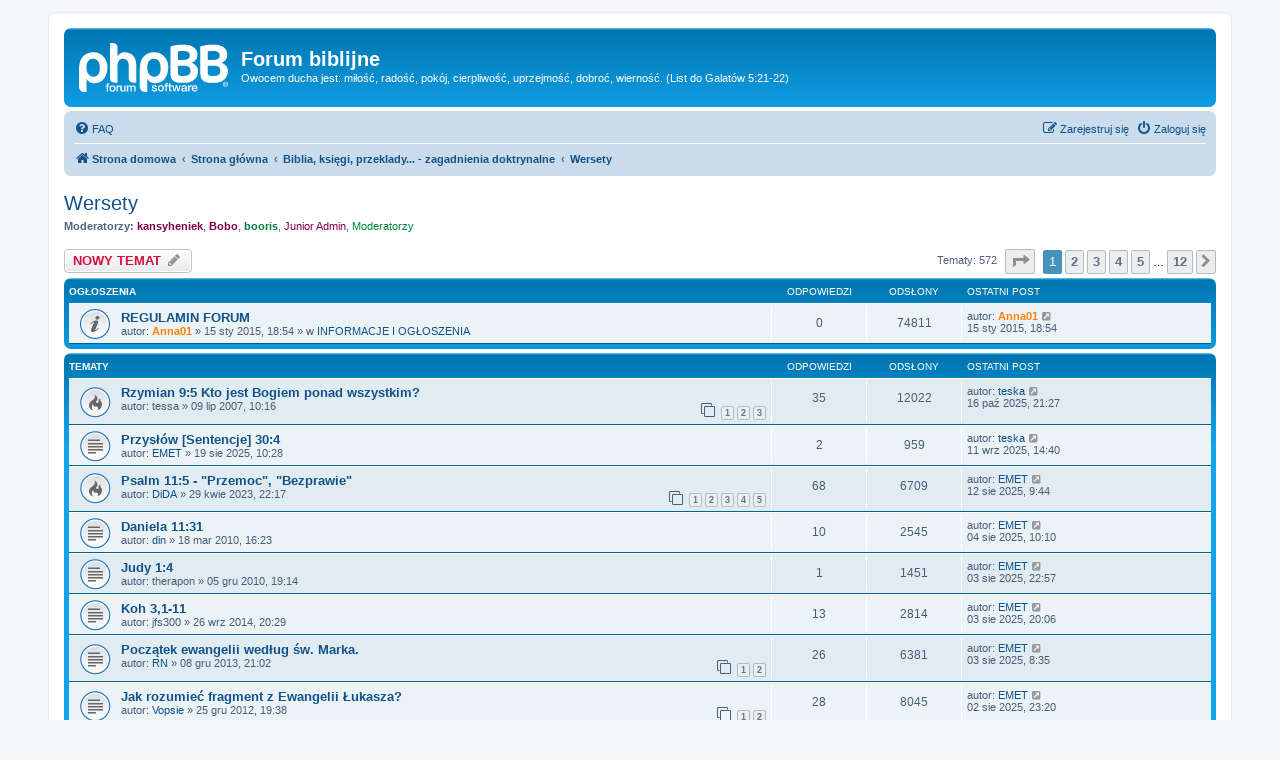

--- FILE ---
content_type: text/html; charset=UTF-8
request_url: http://biblia.webd.pl/viewforum.php?f=11&sid=0593f050456e49425c1f201845c9ea25
body_size: 14466
content:
<!DOCTYPE html>
<html dir="ltr" lang="pl">
<head>
<meta charset="utf-8" />
<meta http-equiv="X-UA-Compatible" content="IE=edge">
<meta name="viewport" content="width=device-width, initial-scale=1" />

<title>Wersety - Forum biblijne</title>

	<link rel="alternate" type="application/atom+xml" title="Kanał - Forum biblijne" href="/app.php/feed?sid=cf0be76352b326132ffdeb6f8f95cb61">			<link rel="alternate" type="application/atom+xml" title="Kanał - Nowe tematy" href="/app.php/feed/topics?sid=cf0be76352b326132ffdeb6f8f95cb61">		<link rel="alternate" type="application/atom+xml" title="Kanał - Forum - Wersety" href="/app.php/feed/forum/11?sid=cf0be76352b326132ffdeb6f8f95cb61">		
	<link rel="canonical" href="http://biblia.webd.pl/viewforum.php?f=11">

<!--
	phpBB style name: prosilver
	Based on style:   prosilver (this is the default phpBB3 style)
	Original author:  Tom Beddard ( http://www.subBlue.com/ )
	Modified by:
-->

<link href="./assets/css/font-awesome.min.css?assets_version=4" rel="stylesheet">
<link href="./styles/prosilver/theme/stylesheet.css?assets_version=4" rel="stylesheet">
<link href="./styles/prosilver/theme/pl/stylesheet.css?assets_version=4" rel="stylesheet">




<!--[if lte IE 9]>
	<link href="./styles/prosilver/theme/tweaks.css?assets_version=4" rel="stylesheet">
<![endif]-->


<link href="./ext/dmzx/mchat/styles/prosilver/theme/mchat.css?assets_version=4" rel="stylesheet" media="screen" />



</head>
<body id="phpbb" class="nojs notouch section-viewforum ltr ">


<div id="wrap" class="wrap">
	<a id="top" class="top-anchor" accesskey="t"></a>
	<div id="page-header">
		<div class="headerbar" role="banner">
					<div class="inner">

			<div id="site-description" class="site-description">
		<a id="logo" class="logo" href="http://biblia.webd.pl" title="Strona domowa">
					<span class="site_logo"></span>
				</a>
				<h1>Forum biblijne</h1>
				<p>Owocem ducha jest: miłość, radość, pokój, cierpliwość, uprzejmość, dobroć, wierność. (List do Galatów 5:21-22)</p>
				<p class="skiplink"><a href="#start_here">Przejdź do zawartości</a></p>
			</div>

									
			</div>
					</div>
				<div class="navbar" role="navigation">
	<div class="inner">

	<ul id="nav-main" class="nav-main linklist" role="menubar">

		<li id="quick-links" class="quick-links dropdown-container responsive-menu hidden" data-skip-responsive="true">
			<a href="#" class="dropdown-trigger">
				<i class="icon fa-bars fa-fw" aria-hidden="true"></i><span>Więcej…</span>
			</a>
			<div class="dropdown">
				<div class="pointer"><div class="pointer-inner"></div></div>
				<ul class="dropdown-contents" role="menu">
					
					
										<li class="separator"></li>

									</ul>
			</div>
		</li>

				<li data-skip-responsive="true">
			<a href="/app.php/help/faq?sid=cf0be76352b326132ffdeb6f8f95cb61" rel="help" title="Często zadawane pytania" role="menuitem">
				<i class="icon fa-question-circle fa-fw" aria-hidden="true"></i><span>FAQ</span>
			</a>
		</li>
						
			<li class="rightside"  data-skip-responsive="true">
			<a href="./ucp.php?mode=login&amp;redirect=viewforum.php%3Ff%3D11&amp;sid=cf0be76352b326132ffdeb6f8f95cb61" title="Zaloguj się" accesskey="x" role="menuitem">
				<i class="icon fa-power-off fa-fw" aria-hidden="true"></i><span>Zaloguj się</span>
			</a>
		</li>
					<li class="rightside" data-skip-responsive="true">
				<a href="./ucp.php?mode=register&amp;sid=cf0be76352b326132ffdeb6f8f95cb61" role="menuitem">
					<i class="icon fa-pencil-square-o  fa-fw" aria-hidden="true"></i><span>Zarejestruj się</span>
				</a>
			</li>
						</ul>

	<ul id="nav-breadcrumbs" class="nav-breadcrumbs linklist navlinks" role="menubar">
								<li class="breadcrumbs" itemscope itemtype="http://schema.org/BreadcrumbList">
							<span class="crumb"  itemtype="http://schema.org/ListItem" itemprop="itemListElement" itemscope><a href="http://biblia.webd.pl" itemtype="https://schema.org/Thing" itemscope itemprop="item" data-navbar-reference="home"><i class="icon fa-home fa-fw" aria-hidden="true"></i><span itemprop="name">Strona domowa</span></a><meta itemprop="position" content="1" /></span>
										<span class="crumb"  itemtype="http://schema.org/ListItem" itemprop="itemListElement" itemscope><a href="./index.php?sid=cf0be76352b326132ffdeb6f8f95cb61" itemtype="https://schema.org/Thing" itemscope itemprop="item" accesskey="h" data-navbar-reference="index"><span itemprop="name">Strona główna</span></a><meta itemprop="position" content="2" /></span>

																			<span class="crumb"  itemtype="http://schema.org/ListItem" itemprop="itemListElement" itemscope data-forum-id="64"><a href="./viewforum.php?f=64&amp;sid=cf0be76352b326132ffdeb6f8f95cb61" itemtype="https://schema.org/Thing" itemscope itemprop="item"><span itemprop="name">Biblia, księgi, przeklady... - zagadnienia doktrynalne</span></a><meta itemprop="position" content="3" /></span>
																							<span class="crumb"  itemtype="http://schema.org/ListItem" itemprop="itemListElement" itemscope data-forum-id="11"><a href="./viewforum.php?f=11&amp;sid=cf0be76352b326132ffdeb6f8f95cb61" itemtype="https://schema.org/Thing" itemscope itemprop="item"><span itemprop="name">Wersety</span></a><meta itemprop="position" content="4" /></span>
												</li>
		
			</ul>

	</div>
</div>
	</div>

	
	<a id="start_here" class="anchor"></a>
	<div id="page-body" class="page-body" role="main">
		
		<h2 class="forum-title"><a href="./viewforum.php?f=11&amp;sid=cf0be76352b326132ffdeb6f8f95cb61">Wersety</a></h2>
<div>
	<!-- NOTE: remove the style="display: none" when you want to have the forum description on the forum body -->
	<div style="display: none !important;">Omawianie konkretnych wersetów znajdujących się w Biblii<br /></div>	<p><strong>Moderatorzy:</strong> <a href="./memberlist.php?mode=viewprofile&amp;u=523&amp;sid=cf0be76352b326132ffdeb6f8f95cb61" style="color: #800040;" class="username-coloured">kansyheniek</a>, <a href="./memberlist.php?mode=viewprofile&amp;u=383&amp;sid=cf0be76352b326132ffdeb6f8f95cb61" style="color: #800040;" class="username-coloured">Bobo</a>, <a href="./memberlist.php?mode=viewprofile&amp;u=3887&amp;sid=cf0be76352b326132ffdeb6f8f95cb61" style="color: #008040;" class="username-coloured">booris</a>, <a style="color:#800040;" href="./memberlist.php?mode=group&amp;g=79&amp;sid=cf0be76352b326132ffdeb6f8f95cb61">Junior Admin</a>, <a style="color:#008040;" href="./memberlist.php?mode=group&amp;g=4&amp;sid=cf0be76352b326132ffdeb6f8f95cb61">Moderatorzy</a></p></div>



	<div class="action-bar bar-top">

				
		<a href="./posting.php?mode=post&amp;f=11&amp;sid=cf0be76352b326132ffdeb6f8f95cb61" class="button" title="Nowy temat">
							<span>NOWY TEMAT</span> <i class="icon fa-pencil fa-fw" aria-hidden="true"></i>
					</a>
				
	
	<div class="pagination">
				Tematy: 572
					<ul>
	<li class="dropdown-container dropdown-button-control dropdown-page-jump page-jump">
		<a class="button button-icon-only dropdown-trigger" href="#" title="Kliknij, aby przejść do strony…" role="button"><i class="icon fa-level-down fa-rotate-270" aria-hidden="true"></i><span class="sr-only">Strona <strong>1</strong> z <strong>12</strong></span></a>
		<div class="dropdown">
			<div class="pointer"><div class="pointer-inner"></div></div>
			<ul class="dropdown-contents">
				<li>Przejdź do strony:</li>
				<li class="page-jump-form">
					<input type="number" name="page-number" min="1" max="999999" title="Wprowadź numer strony, do której chcesz przejść" class="inputbox tiny" data-per-page="50" data-base-url=".&#x2F;viewforum.php&#x3F;f&#x3D;11&amp;amp&#x3B;sid&#x3D;cf0be76352b326132ffdeb6f8f95cb61" data-start-name="start" />
					<input class="button2" value="Wykonaj" type="button" />
				</li>
			</ul>
		</div>
	</li>
		<li class="active"><span>1</span></li>
				<li><a class="button" href="./viewforum.php?f=11&amp;sid=cf0be76352b326132ffdeb6f8f95cb61&amp;start=50" role="button">2</a></li>
				<li><a class="button" href="./viewforum.php?f=11&amp;sid=cf0be76352b326132ffdeb6f8f95cb61&amp;start=100" role="button">3</a></li>
				<li><a class="button" href="./viewforum.php?f=11&amp;sid=cf0be76352b326132ffdeb6f8f95cb61&amp;start=150" role="button">4</a></li>
				<li><a class="button" href="./viewforum.php?f=11&amp;sid=cf0be76352b326132ffdeb6f8f95cb61&amp;start=200" role="button">5</a></li>
			<li class="ellipsis" role="separator"><span>…</span></li>
				<li><a class="button" href="./viewforum.php?f=11&amp;sid=cf0be76352b326132ffdeb6f8f95cb61&amp;start=550" role="button">12</a></li>
				<li class="arrow next"><a class="button button-icon-only" href="./viewforum.php?f=11&amp;sid=cf0be76352b326132ffdeb6f8f95cb61&amp;start=50" rel="next" role="button"><i class="icon fa-chevron-right fa-fw" aria-hidden="true"></i><span class="sr-only">Następna</span></a></li>
	</ul>
			</div>

	</div>




	
			<div class="forumbg announcement">
		<div class="inner">
		<ul class="topiclist">
			<li class="header">
				<dl class="row-item">
					<dt><div class="list-inner">Ogłoszenia</div></dt>
					<dd class="posts">Odpowiedzi</dd>
					<dd class="views">Odsłony</dd>
					<dd class="lastpost"><span>Ostatni post</span></dd>
				</dl>
			</li>
		</ul>
		<ul class="topiclist topics">
	
				<li class="row bg1 global-announce">
						<dl class="row-item global_read">
				<dt title="Nie ma nieprzeczytanych postów">
										<div class="list-inner">
																		<a href="./viewtopic.php?f=1&amp;t=10838&amp;sid=cf0be76352b326132ffdeb6f8f95cb61" class="topictitle">REGULAMIN FORUM</a>																								<br />
						
												<div class="responsive-show" style="display: none;">
							Ostatni post autor: <a href="./memberlist.php?mode=viewprofile&amp;u=4&amp;sid=cf0be76352b326132ffdeb6f8f95cb61" style="color: #FF8000;" class="username-coloured">Anna01</a> &laquo; <a href="./viewtopic.php?f=1&amp;t=10838&amp;p=355159&amp;sid=cf0be76352b326132ffdeb6f8f95cb61#p355159" title="Przejdź do ostatniego posta"><time datetime="2015-01-15T17:54:33+00:00">15 sty 2015, 18:54</time></a>
							<br /> w <a href="./viewforum.php?f=1&amp;sid=cf0be76352b326132ffdeb6f8f95cb61">INFORMACJE I OGŁOSZENIA</a>						</div>
													
						<div class="topic-poster responsive-hide left-box">
																												autor: <a href="./memberlist.php?mode=viewprofile&amp;u=4&amp;sid=cf0be76352b326132ffdeb6f8f95cb61" style="color: #FF8000;" class="username-coloured">Anna01</a> &raquo; <time datetime="2015-01-15T17:54:33+00:00">15 sty 2015, 18:54</time>
														 &raquo; w <a href="./viewforum.php?f=1&amp;sid=cf0be76352b326132ffdeb6f8f95cb61">INFORMACJE I OGŁOSZENIA</a>						</div>

						
											</div>
				</dt>
				<dd class="posts">0 <dfn>Odpowiedzi</dfn></dd>
				<dd class="views">74811 <dfn>Odsłony</dfn></dd>
				<dd class="lastpost">
					<span><dfn>Ostatni post </dfn>autor: <a href="./memberlist.php?mode=viewprofile&amp;u=4&amp;sid=cf0be76352b326132ffdeb6f8f95cb61" style="color: #FF8000;" class="username-coloured">Anna01</a>													<a href="./viewtopic.php?f=1&amp;t=10838&amp;p=355159&amp;sid=cf0be76352b326132ffdeb6f8f95cb61#p355159" title="Przejdź do ostatniego posta">
								<i class="icon fa-external-link-square fa-fw icon-lightgray icon-md" aria-hidden="true"></i><span class="sr-only"></span>
							</a>
												<br /><time datetime="2015-01-15T17:54:33+00:00">15 sty 2015, 18:54</time>
					</span>
				</dd>
			</dl>
					</li>
		
	

			</ul>
		</div>
	</div>
	
			<div class="forumbg">
		<div class="inner">
		<ul class="topiclist">
			<li class="header">
				<dl class="row-item">
					<dt><div class="list-inner">Tematy</div></dt>
					<dd class="posts">Odpowiedzi</dd>
					<dd class="views">Odsłony</dd>
					<dd class="lastpost"><span>Ostatni post</span></dd>
				</dl>
			</li>
		</ul>
		<ul class="topiclist topics">
	
				<li class="row bg2">
						<dl class="row-item topic_read_hot">
				<dt title="Nie ma nieprzeczytanych postów">
										<div class="list-inner">
																		<a href="./viewtopic.php?f=11&amp;t=1381&amp;sid=cf0be76352b326132ffdeb6f8f95cb61" class="topictitle">Rzymian 9:5  Kto jest Bogiem ponad wszystkim?</a>																								<br />
						
												<div class="responsive-show" style="display: none;">
							Ostatni post autor: <a href="./memberlist.php?mode=viewprofile&amp;u=18817&amp;sid=cf0be76352b326132ffdeb6f8f95cb61" class="username">teska</a> &laquo; <a href="./viewtopic.php?f=11&amp;t=1381&amp;p=523095&amp;sid=cf0be76352b326132ffdeb6f8f95cb61#p523095" title="Przejdź do ostatniego posta"><time datetime="2025-10-16T19:27:35+00:00">16 paź 2025, 21:27</time></a>
													</div>
														<span class="responsive-show left-box" style="display: none;">Odpowiedzi: <strong>35</strong></span>
													
						<div class="topic-poster responsive-hide left-box">
																												autor: <span class="username">tessa</span> &raquo; <time datetime="2007-07-09T08:16:29+00:00">09 lip 2007, 10:16</time>
																				</div>

												<div class="pagination">
							<span><i class="icon fa-clone fa-fw" aria-hidden="true"></i></span>
							<ul>
															<li><a class="button" href="./viewtopic.php?f=11&amp;t=1381&amp;sid=cf0be76352b326132ffdeb6f8f95cb61">1</a></li>
																							<li><a class="button" href="./viewtopic.php?f=11&amp;t=1381&amp;sid=cf0be76352b326132ffdeb6f8f95cb61&amp;start=15">2</a></li>
																							<li><a class="button" href="./viewtopic.php?f=11&amp;t=1381&amp;sid=cf0be76352b326132ffdeb6f8f95cb61&amp;start=30">3</a></li>
																																													</ul>
						</div>
						
											</div>
				</dt>
				<dd class="posts">35 <dfn>Odpowiedzi</dfn></dd>
				<dd class="views">12022 <dfn>Odsłony</dfn></dd>
				<dd class="lastpost">
					<span><dfn>Ostatni post </dfn>autor: <a href="./memberlist.php?mode=viewprofile&amp;u=18817&amp;sid=cf0be76352b326132ffdeb6f8f95cb61" class="username">teska</a>													<a href="./viewtopic.php?f=11&amp;t=1381&amp;p=523095&amp;sid=cf0be76352b326132ffdeb6f8f95cb61#p523095" title="Przejdź do ostatniego posta">
								<i class="icon fa-external-link-square fa-fw icon-lightgray icon-md" aria-hidden="true"></i><span class="sr-only"></span>
							</a>
												<br /><time datetime="2025-10-16T19:27:35+00:00">16 paź 2025, 21:27</time>
					</span>
				</dd>
			</dl>
					</li>
		
	

	
	
				<li class="row bg1">
						<dl class="row-item topic_read">
				<dt title="Nie ma nieprzeczytanych postów">
										<div class="list-inner">
																		<a href="./viewtopic.php?f=11&amp;t=19009&amp;sid=cf0be76352b326132ffdeb6f8f95cb61" class="topictitle">Przysłów [Sentencje] 30:4</a>																								<br />
						
												<div class="responsive-show" style="display: none;">
							Ostatni post autor: <a href="./memberlist.php?mode=viewprofile&amp;u=18817&amp;sid=cf0be76352b326132ffdeb6f8f95cb61" class="username">teska</a> &laquo; <a href="./viewtopic.php?f=11&amp;t=19009&amp;p=522079&amp;sid=cf0be76352b326132ffdeb6f8f95cb61#p522079" title="Przejdź do ostatniego posta"><time datetime="2025-09-11T12:40:10+00:00">11 wrz 2025, 14:40</time></a>
													</div>
														<span class="responsive-show left-box" style="display: none;">Odpowiedzi: <strong>2</strong></span>
													
						<div class="topic-poster responsive-hide left-box">
																												autor: <a href="./memberlist.php?mode=viewprofile&amp;u=185&amp;sid=cf0be76352b326132ffdeb6f8f95cb61" class="username">EMET</a> &raquo; <time datetime="2025-08-19T08:28:58+00:00">19 sie 2025, 10:28</time>
																				</div>

						
											</div>
				</dt>
				<dd class="posts">2 <dfn>Odpowiedzi</dfn></dd>
				<dd class="views">959 <dfn>Odsłony</dfn></dd>
				<dd class="lastpost">
					<span><dfn>Ostatni post </dfn>autor: <a href="./memberlist.php?mode=viewprofile&amp;u=18817&amp;sid=cf0be76352b326132ffdeb6f8f95cb61" class="username">teska</a>													<a href="./viewtopic.php?f=11&amp;t=19009&amp;p=522079&amp;sid=cf0be76352b326132ffdeb6f8f95cb61#p522079" title="Przejdź do ostatniego posta">
								<i class="icon fa-external-link-square fa-fw icon-lightgray icon-md" aria-hidden="true"></i><span class="sr-only"></span>
							</a>
												<br /><time datetime="2025-09-11T12:40:10+00:00">11 wrz 2025, 14:40</time>
					</span>
				</dd>
			</dl>
					</li>
		
	

	
	
				<li class="row bg2">
						<dl class="row-item topic_read_hot">
				<dt title="Nie ma nieprzeczytanych postów">
										<div class="list-inner">
																		<a href="./viewtopic.php?f=11&amp;t=17503&amp;sid=cf0be76352b326132ffdeb6f8f95cb61" class="topictitle">Psalm 11:5 - &quot;Przemoc&quot;, &quot;Bezprawie&quot;</a>																								<br />
						
												<div class="responsive-show" style="display: none;">
							Ostatni post autor: <a href="./memberlist.php?mode=viewprofile&amp;u=185&amp;sid=cf0be76352b326132ffdeb6f8f95cb61" class="username">EMET</a> &laquo; <a href="./viewtopic.php?f=11&amp;t=17503&amp;p=521352&amp;sid=cf0be76352b326132ffdeb6f8f95cb61#p521352" title="Przejdź do ostatniego posta"><time datetime="2025-08-12T07:44:00+00:00">12 sie 2025, 9:44</time></a>
													</div>
														<span class="responsive-show left-box" style="display: none;">Odpowiedzi: <strong>68</strong></span>
													
						<div class="topic-poster responsive-hide left-box">
																												autor: <a href="./memberlist.php?mode=viewprofile&amp;u=20297&amp;sid=cf0be76352b326132ffdeb6f8f95cb61" class="username">DiDA</a> &raquo; <time datetime="2023-04-29T20:17:00+00:00">29 kwie 2023, 22:17</time>
																				</div>

												<div class="pagination">
							<span><i class="icon fa-clone fa-fw" aria-hidden="true"></i></span>
							<ul>
															<li><a class="button" href="./viewtopic.php?f=11&amp;t=17503&amp;sid=cf0be76352b326132ffdeb6f8f95cb61">1</a></li>
																							<li><a class="button" href="./viewtopic.php?f=11&amp;t=17503&amp;sid=cf0be76352b326132ffdeb6f8f95cb61&amp;start=15">2</a></li>
																							<li><a class="button" href="./viewtopic.php?f=11&amp;t=17503&amp;sid=cf0be76352b326132ffdeb6f8f95cb61&amp;start=30">3</a></li>
																							<li><a class="button" href="./viewtopic.php?f=11&amp;t=17503&amp;sid=cf0be76352b326132ffdeb6f8f95cb61&amp;start=45">4</a></li>
																							<li><a class="button" href="./viewtopic.php?f=11&amp;t=17503&amp;sid=cf0be76352b326132ffdeb6f8f95cb61&amp;start=60">5</a></li>
																																													</ul>
						</div>
						
											</div>
				</dt>
				<dd class="posts">68 <dfn>Odpowiedzi</dfn></dd>
				<dd class="views">6709 <dfn>Odsłony</dfn></dd>
				<dd class="lastpost">
					<span><dfn>Ostatni post </dfn>autor: <a href="./memberlist.php?mode=viewprofile&amp;u=185&amp;sid=cf0be76352b326132ffdeb6f8f95cb61" class="username">EMET</a>													<a href="./viewtopic.php?f=11&amp;t=17503&amp;p=521352&amp;sid=cf0be76352b326132ffdeb6f8f95cb61#p521352" title="Przejdź do ostatniego posta">
								<i class="icon fa-external-link-square fa-fw icon-lightgray icon-md" aria-hidden="true"></i><span class="sr-only"></span>
							</a>
												<br /><time datetime="2025-08-12T07:44:00+00:00">12 sie 2025, 9:44</time>
					</span>
				</dd>
			</dl>
					</li>
		
	

	
	
				<li class="row bg1">
						<dl class="row-item topic_read">
				<dt title="Nie ma nieprzeczytanych postów">
										<div class="list-inner">
																		<a href="./viewtopic.php?f=11&amp;t=3570&amp;sid=cf0be76352b326132ffdeb6f8f95cb61" class="topictitle">Daniela 11:31</a>																								<br />
						
												<div class="responsive-show" style="display: none;">
							Ostatni post autor: <a href="./memberlist.php?mode=viewprofile&amp;u=185&amp;sid=cf0be76352b326132ffdeb6f8f95cb61" class="username">EMET</a> &laquo; <a href="./viewtopic.php?f=11&amp;t=3570&amp;p=521185&amp;sid=cf0be76352b326132ffdeb6f8f95cb61#p521185" title="Przejdź do ostatniego posta"><time datetime="2025-08-04T08:10:03+00:00">04 sie 2025, 10:10</time></a>
													</div>
														<span class="responsive-show left-box" style="display: none;">Odpowiedzi: <strong>10</strong></span>
													
						<div class="topic-poster responsive-hide left-box">
																												autor: <a href="./memberlist.php?mode=viewprofile&amp;u=637&amp;sid=cf0be76352b326132ffdeb6f8f95cb61" class="username">din</a> &raquo; <time datetime="2010-03-18T15:23:52+00:00">18 mar 2010, 16:23</time>
																				</div>

						
											</div>
				</dt>
				<dd class="posts">10 <dfn>Odpowiedzi</dfn></dd>
				<dd class="views">2545 <dfn>Odsłony</dfn></dd>
				<dd class="lastpost">
					<span><dfn>Ostatni post </dfn>autor: <a href="./memberlist.php?mode=viewprofile&amp;u=185&amp;sid=cf0be76352b326132ffdeb6f8f95cb61" class="username">EMET</a>													<a href="./viewtopic.php?f=11&amp;t=3570&amp;p=521185&amp;sid=cf0be76352b326132ffdeb6f8f95cb61#p521185" title="Przejdź do ostatniego posta">
								<i class="icon fa-external-link-square fa-fw icon-lightgray icon-md" aria-hidden="true"></i><span class="sr-only"></span>
							</a>
												<br /><time datetime="2025-08-04T08:10:03+00:00">04 sie 2025, 10:10</time>
					</span>
				</dd>
			</dl>
					</li>
		
	

	
	
				<li class="row bg2">
						<dl class="row-item topic_read">
				<dt title="Nie ma nieprzeczytanych postów">
										<div class="list-inner">
																		<a href="./viewtopic.php?f=11&amp;t=4550&amp;sid=cf0be76352b326132ffdeb6f8f95cb61" class="topictitle">Judy 1:4</a>																								<br />
						
												<div class="responsive-show" style="display: none;">
							Ostatni post autor: <a href="./memberlist.php?mode=viewprofile&amp;u=185&amp;sid=cf0be76352b326132ffdeb6f8f95cb61" class="username">EMET</a> &laquo; <a href="./viewtopic.php?f=11&amp;t=4550&amp;p=521172&amp;sid=cf0be76352b326132ffdeb6f8f95cb61#p521172" title="Przejdź do ostatniego posta"><time datetime="2025-08-03T20:57:26+00:00">03 sie 2025, 22:57</time></a>
													</div>
														<span class="responsive-show left-box" style="display: none;">Odpowiedzi: <strong>1</strong></span>
													
						<div class="topic-poster responsive-hide left-box">
																												autor: <span class="username">therapon</span> &raquo; <time datetime="2010-12-05T18:14:34+00:00">05 gru 2010, 19:14</time>
																				</div>

						
											</div>
				</dt>
				<dd class="posts">1 <dfn>Odpowiedzi</dfn></dd>
				<dd class="views">1451 <dfn>Odsłony</dfn></dd>
				<dd class="lastpost">
					<span><dfn>Ostatni post </dfn>autor: <a href="./memberlist.php?mode=viewprofile&amp;u=185&amp;sid=cf0be76352b326132ffdeb6f8f95cb61" class="username">EMET</a>													<a href="./viewtopic.php?f=11&amp;t=4550&amp;p=521172&amp;sid=cf0be76352b326132ffdeb6f8f95cb61#p521172" title="Przejdź do ostatniego posta">
								<i class="icon fa-external-link-square fa-fw icon-lightgray icon-md" aria-hidden="true"></i><span class="sr-only"></span>
							</a>
												<br /><time datetime="2025-08-03T20:57:26+00:00">03 sie 2025, 22:57</time>
					</span>
				</dd>
			</dl>
					</li>
		
	

	
	
				<li class="row bg1">
						<dl class="row-item topic_read">
				<dt title="Nie ma nieprzeczytanych postów">
										<div class="list-inner">
																		<a href="./viewtopic.php?f=11&amp;t=10480&amp;sid=cf0be76352b326132ffdeb6f8f95cb61" class="topictitle">Koh 3,1-11</a>																								<br />
						
												<div class="responsive-show" style="display: none;">
							Ostatni post autor: <a href="./memberlist.php?mode=viewprofile&amp;u=185&amp;sid=cf0be76352b326132ffdeb6f8f95cb61" class="username">EMET</a> &laquo; <a href="./viewtopic.php?f=11&amp;t=10480&amp;p=521161&amp;sid=cf0be76352b326132ffdeb6f8f95cb61#p521161" title="Przejdź do ostatniego posta"><time datetime="2025-08-03T18:06:07+00:00">03 sie 2025, 20:06</time></a>
													</div>
														<span class="responsive-show left-box" style="display: none;">Odpowiedzi: <strong>13</strong></span>
													
						<div class="topic-poster responsive-hide left-box">
																												autor: <span class="username">jfs300</span> &raquo; <time datetime="2014-09-26T18:29:28+00:00">26 wrz 2014, 20:29</time>
																				</div>

						
											</div>
				</dt>
				<dd class="posts">13 <dfn>Odpowiedzi</dfn></dd>
				<dd class="views">2814 <dfn>Odsłony</dfn></dd>
				<dd class="lastpost">
					<span><dfn>Ostatni post </dfn>autor: <a href="./memberlist.php?mode=viewprofile&amp;u=185&amp;sid=cf0be76352b326132ffdeb6f8f95cb61" class="username">EMET</a>													<a href="./viewtopic.php?f=11&amp;t=10480&amp;p=521161&amp;sid=cf0be76352b326132ffdeb6f8f95cb61#p521161" title="Przejdź do ostatniego posta">
								<i class="icon fa-external-link-square fa-fw icon-lightgray icon-md" aria-hidden="true"></i><span class="sr-only"></span>
							</a>
												<br /><time datetime="2025-08-03T18:06:07+00:00">03 sie 2025, 20:06</time>
					</span>
				</dd>
			</dl>
					</li>
		
	

	
	
				<li class="row bg2">
						<dl class="row-item topic_read">
				<dt title="Nie ma nieprzeczytanych postów">
										<div class="list-inner">
																		<a href="./viewtopic.php?f=11&amp;t=9433&amp;sid=cf0be76352b326132ffdeb6f8f95cb61" class="topictitle">Początek ewangelii według św. Marka.</a>																								<br />
						
												<div class="responsive-show" style="display: none;">
							Ostatni post autor: <a href="./memberlist.php?mode=viewprofile&amp;u=185&amp;sid=cf0be76352b326132ffdeb6f8f95cb61" class="username">EMET</a> &laquo; <a href="./viewtopic.php?f=11&amp;t=9433&amp;p=521143&amp;sid=cf0be76352b326132ffdeb6f8f95cb61#p521143" title="Przejdź do ostatniego posta"><time datetime="2025-08-03T06:35:02+00:00">03 sie 2025, 8:35</time></a>
													</div>
														<span class="responsive-show left-box" style="display: none;">Odpowiedzi: <strong>26</strong></span>
													
						<div class="topic-poster responsive-hide left-box">
																												autor: <a href="./memberlist.php?mode=viewprofile&amp;u=2940&amp;sid=cf0be76352b326132ffdeb6f8f95cb61" class="username">RN</a> &raquo; <time datetime="2013-12-08T20:02:00+00:00">08 gru 2013, 21:02</time>
																				</div>

												<div class="pagination">
							<span><i class="icon fa-clone fa-fw" aria-hidden="true"></i></span>
							<ul>
															<li><a class="button" href="./viewtopic.php?f=11&amp;t=9433&amp;sid=cf0be76352b326132ffdeb6f8f95cb61">1</a></li>
																							<li><a class="button" href="./viewtopic.php?f=11&amp;t=9433&amp;sid=cf0be76352b326132ffdeb6f8f95cb61&amp;start=15">2</a></li>
																																													</ul>
						</div>
						
											</div>
				</dt>
				<dd class="posts">26 <dfn>Odpowiedzi</dfn></dd>
				<dd class="views">6381 <dfn>Odsłony</dfn></dd>
				<dd class="lastpost">
					<span><dfn>Ostatni post </dfn>autor: <a href="./memberlist.php?mode=viewprofile&amp;u=185&amp;sid=cf0be76352b326132ffdeb6f8f95cb61" class="username">EMET</a>													<a href="./viewtopic.php?f=11&amp;t=9433&amp;p=521143&amp;sid=cf0be76352b326132ffdeb6f8f95cb61#p521143" title="Przejdź do ostatniego posta">
								<i class="icon fa-external-link-square fa-fw icon-lightgray icon-md" aria-hidden="true"></i><span class="sr-only"></span>
							</a>
												<br /><time datetime="2025-08-03T06:35:02+00:00">03 sie 2025, 8:35</time>
					</span>
				</dd>
			</dl>
					</li>
		
	

	
	
				<li class="row bg1">
						<dl class="row-item topic_read">
				<dt title="Nie ma nieprzeczytanych postów">
										<div class="list-inner">
																		<a href="./viewtopic.php?f=11&amp;t=8031&amp;sid=cf0be76352b326132ffdeb6f8f95cb61" class="topictitle">Jak rozumieć fragment z Ewangelii Łukasza?</a>																								<br />
						
												<div class="responsive-show" style="display: none;">
							Ostatni post autor: <a href="./memberlist.php?mode=viewprofile&amp;u=185&amp;sid=cf0be76352b326132ffdeb6f8f95cb61" class="username">EMET</a> &laquo; <a href="./viewtopic.php?f=11&amp;t=8031&amp;p=521142&amp;sid=cf0be76352b326132ffdeb6f8f95cb61#p521142" title="Przejdź do ostatniego posta"><time datetime="2025-08-02T21:20:22+00:00">02 sie 2025, 23:20</time></a>
													</div>
														<span class="responsive-show left-box" style="display: none;">Odpowiedzi: <strong>28</strong></span>
													
						<div class="topic-poster responsive-hide left-box">
																												autor: <a href="./memberlist.php?mode=viewprofile&amp;u=2549&amp;sid=cf0be76352b326132ffdeb6f8f95cb61" class="username">Vopsie</a> &raquo; <time datetime="2012-12-25T18:38:01+00:00">25 gru 2012, 19:38</time>
																				</div>

												<div class="pagination">
							<span><i class="icon fa-clone fa-fw" aria-hidden="true"></i></span>
							<ul>
															<li><a class="button" href="./viewtopic.php?f=11&amp;t=8031&amp;sid=cf0be76352b326132ffdeb6f8f95cb61">1</a></li>
																							<li><a class="button" href="./viewtopic.php?f=11&amp;t=8031&amp;sid=cf0be76352b326132ffdeb6f8f95cb61&amp;start=15">2</a></li>
																																													</ul>
						</div>
						
											</div>
				</dt>
				<dd class="posts">28 <dfn>Odpowiedzi</dfn></dd>
				<dd class="views">8045 <dfn>Odsłony</dfn></dd>
				<dd class="lastpost">
					<span><dfn>Ostatni post </dfn>autor: <a href="./memberlist.php?mode=viewprofile&amp;u=185&amp;sid=cf0be76352b326132ffdeb6f8f95cb61" class="username">EMET</a>													<a href="./viewtopic.php?f=11&amp;t=8031&amp;p=521142&amp;sid=cf0be76352b326132ffdeb6f8f95cb61#p521142" title="Przejdź do ostatniego posta">
								<i class="icon fa-external-link-square fa-fw icon-lightgray icon-md" aria-hidden="true"></i><span class="sr-only"></span>
							</a>
												<br /><time datetime="2025-08-02T21:20:22+00:00">02 sie 2025, 23:20</time>
					</span>
				</dd>
			</dl>
					</li>
		
	

	
	
				<li class="row bg2">
						<dl class="row-item topic_read">
				<dt title="Nie ma nieprzeczytanych postów">
										<div class="list-inner">
																		<a href="./viewtopic.php?f=11&amp;t=8867&amp;sid=cf0be76352b326132ffdeb6f8f95cb61" class="topictitle">Iz.34,5 - odnośnik do dziwnej księgi</a>																								<br />
						
												<div class="responsive-show" style="display: none;">
							Ostatni post autor: <a href="./memberlist.php?mode=viewprofile&amp;u=185&amp;sid=cf0be76352b326132ffdeb6f8f95cb61" class="username">EMET</a> &laquo; <a href="./viewtopic.php?f=11&amp;t=8867&amp;p=521141&amp;sid=cf0be76352b326132ffdeb6f8f95cb61#p521141" title="Przejdź do ostatniego posta"><time datetime="2025-08-02T21:13:54+00:00">02 sie 2025, 23:13</time></a>
													</div>
														<span class="responsive-show left-box" style="display: none;">Odpowiedzi: <strong>6</strong></span>
													
						<div class="topic-poster responsive-hide left-box">
																												autor: <a href="./memberlist.php?mode=viewprofile&amp;u=810&amp;sid=cf0be76352b326132ffdeb6f8f95cb61" class="username">wiesia</a> &raquo; <time datetime="2013-06-24T15:45:22+00:00">24 cze 2013, 17:45</time>
																				</div>

						
											</div>
				</dt>
				<dd class="posts">6 <dfn>Odpowiedzi</dfn></dd>
				<dd class="views">1780 <dfn>Odsłony</dfn></dd>
				<dd class="lastpost">
					<span><dfn>Ostatni post </dfn>autor: <a href="./memberlist.php?mode=viewprofile&amp;u=185&amp;sid=cf0be76352b326132ffdeb6f8f95cb61" class="username">EMET</a>													<a href="./viewtopic.php?f=11&amp;t=8867&amp;p=521141&amp;sid=cf0be76352b326132ffdeb6f8f95cb61#p521141" title="Przejdź do ostatniego posta">
								<i class="icon fa-external-link-square fa-fw icon-lightgray icon-md" aria-hidden="true"></i><span class="sr-only"></span>
							</a>
												<br /><time datetime="2025-08-02T21:13:54+00:00">02 sie 2025, 23:13</time>
					</span>
				</dd>
			</dl>
					</li>
		
	

	
	
				<li class="row bg1">
						<dl class="row-item topic_read">
				<dt title="Nie ma nieprzeczytanych postów">
										<div class="list-inner">
																		<a href="./viewtopic.php?f=11&amp;t=9632&amp;sid=cf0be76352b326132ffdeb6f8f95cb61" class="topictitle">biblijna wzgarda (psalm15itp)</a>																								<br />
						
												<div class="responsive-show" style="display: none;">
							Ostatni post autor: <a href="./memberlist.php?mode=viewprofile&amp;u=185&amp;sid=cf0be76352b326132ffdeb6f8f95cb61" class="username">EMET</a> &laquo; <a href="./viewtopic.php?f=11&amp;t=9632&amp;p=521140&amp;sid=cf0be76352b326132ffdeb6f8f95cb61#p521140" title="Przejdź do ostatniego posta"><time datetime="2025-08-02T21:10:04+00:00">02 sie 2025, 23:10</time></a>
													</div>
														<span class="responsive-show left-box" style="display: none;">Odpowiedzi: <strong>3</strong></span>
													
						<div class="topic-poster responsive-hide left-box">
																												autor: <span class="username">jfs300</span> &raquo; <time datetime="2014-01-21T05:05:30+00:00">21 sty 2014, 6:05</time>
																				</div>

						
											</div>
				</dt>
				<dd class="posts">3 <dfn>Odpowiedzi</dfn></dd>
				<dd class="views">1582 <dfn>Odsłony</dfn></dd>
				<dd class="lastpost">
					<span><dfn>Ostatni post </dfn>autor: <a href="./memberlist.php?mode=viewprofile&amp;u=185&amp;sid=cf0be76352b326132ffdeb6f8f95cb61" class="username">EMET</a>													<a href="./viewtopic.php?f=11&amp;t=9632&amp;p=521140&amp;sid=cf0be76352b326132ffdeb6f8f95cb61#p521140" title="Przejdź do ostatniego posta">
								<i class="icon fa-external-link-square fa-fw icon-lightgray icon-md" aria-hidden="true"></i><span class="sr-only"></span>
							</a>
												<br /><time datetime="2025-08-02T21:10:04+00:00">02 sie 2025, 23:10</time>
					</span>
				</dd>
			</dl>
					</li>
		
	

	
	
				<li class="row bg2">
						<dl class="row-item topic_read_hot">
				<dt title="Nie ma nieprzeczytanych postów">
										<div class="list-inner">
																		<a href="./viewtopic.php?f=11&amp;t=7987&amp;sid=cf0be76352b326132ffdeb6f8f95cb61" class="topictitle">człowiek z natury jest niegodziwy</a>																								<br />
						
												<div class="responsive-show" style="display: none;">
							Ostatni post autor: <a href="./memberlist.php?mode=viewprofile&amp;u=185&amp;sid=cf0be76352b326132ffdeb6f8f95cb61" class="username">EMET</a> &laquo; <a href="./viewtopic.php?f=11&amp;t=7987&amp;p=521138&amp;sid=cf0be76352b326132ffdeb6f8f95cb61#p521138" title="Przejdź do ostatniego posta"><time datetime="2025-08-02T20:54:39+00:00">02 sie 2025, 22:54</time></a>
													</div>
														<span class="responsive-show left-box" style="display: none;">Odpowiedzi: <strong>33</strong></span>
													
						<div class="topic-poster responsive-hide left-box">
																												autor: <a href="./memberlist.php?mode=viewprofile&amp;u=2430&amp;sid=cf0be76352b326132ffdeb6f8f95cb61" class="username">amnon</a> &raquo; <time datetime="2012-12-17T21:16:11+00:00">17 gru 2012, 22:16</time>
																				</div>

												<div class="pagination">
							<span><i class="icon fa-clone fa-fw" aria-hidden="true"></i></span>
							<ul>
															<li><a class="button" href="./viewtopic.php?f=11&amp;t=7987&amp;sid=cf0be76352b326132ffdeb6f8f95cb61">1</a></li>
																							<li><a class="button" href="./viewtopic.php?f=11&amp;t=7987&amp;sid=cf0be76352b326132ffdeb6f8f95cb61&amp;start=15">2</a></li>
																							<li><a class="button" href="./viewtopic.php?f=11&amp;t=7987&amp;sid=cf0be76352b326132ffdeb6f8f95cb61&amp;start=30">3</a></li>
																																													</ul>
						</div>
						
											</div>
				</dt>
				<dd class="posts">33 <dfn>Odpowiedzi</dfn></dd>
				<dd class="views">8760 <dfn>Odsłony</dfn></dd>
				<dd class="lastpost">
					<span><dfn>Ostatni post </dfn>autor: <a href="./memberlist.php?mode=viewprofile&amp;u=185&amp;sid=cf0be76352b326132ffdeb6f8f95cb61" class="username">EMET</a>													<a href="./viewtopic.php?f=11&amp;t=7987&amp;p=521138&amp;sid=cf0be76352b326132ffdeb6f8f95cb61#p521138" title="Przejdź do ostatniego posta">
								<i class="icon fa-external-link-square fa-fw icon-lightgray icon-md" aria-hidden="true"></i><span class="sr-only"></span>
							</a>
												<br /><time datetime="2025-08-02T20:54:39+00:00">02 sie 2025, 22:54</time>
					</span>
				</dd>
			</dl>
					</li>
		
	

	
	
				<li class="row bg1">
						<dl class="row-item topic_read">
				<dt title="Nie ma nieprzeczytanych postów">
										<div class="list-inner">
																		<a href="./viewtopic.php?f=11&amp;t=9493&amp;sid=cf0be76352b326132ffdeb6f8f95cb61" class="topictitle">Mat 16:28</a>																								<br />
						
												<div class="responsive-show" style="display: none;">
							Ostatni post autor: <a href="./memberlist.php?mode=viewprofile&amp;u=185&amp;sid=cf0be76352b326132ffdeb6f8f95cb61" class="username">EMET</a> &laquo; <a href="./viewtopic.php?f=11&amp;t=9493&amp;p=521136&amp;sid=cf0be76352b326132ffdeb6f8f95cb61#p521136" title="Przejdź do ostatniego posta"><time datetime="2025-08-02T20:44:31+00:00">02 sie 2025, 22:44</time></a>
													</div>
														<span class="responsive-show left-box" style="display: none;">Odpowiedzi: <strong>27</strong></span>
													
						<div class="topic-poster responsive-hide left-box">
																												autor: <a href="./memberlist.php?mode=viewprofile&amp;u=1254&amp;sid=cf0be76352b326132ffdeb6f8f95cb61" class="username">bartek212701</a> &raquo; <time datetime="2013-12-24T14:04:01+00:00">24 gru 2013, 15:04</time>
																				</div>

												<div class="pagination">
							<span><i class="icon fa-clone fa-fw" aria-hidden="true"></i></span>
							<ul>
															<li><a class="button" href="./viewtopic.php?f=11&amp;t=9493&amp;sid=cf0be76352b326132ffdeb6f8f95cb61">1</a></li>
																							<li><a class="button" href="./viewtopic.php?f=11&amp;t=9493&amp;sid=cf0be76352b326132ffdeb6f8f95cb61&amp;start=15">2</a></li>
																																													</ul>
						</div>
						
											</div>
				</dt>
				<dd class="posts">27 <dfn>Odpowiedzi</dfn></dd>
				<dd class="views">6265 <dfn>Odsłony</dfn></dd>
				<dd class="lastpost">
					<span><dfn>Ostatni post </dfn>autor: <a href="./memberlist.php?mode=viewprofile&amp;u=185&amp;sid=cf0be76352b326132ffdeb6f8f95cb61" class="username">EMET</a>													<a href="./viewtopic.php?f=11&amp;t=9493&amp;p=521136&amp;sid=cf0be76352b326132ffdeb6f8f95cb61#p521136" title="Przejdź do ostatniego posta">
								<i class="icon fa-external-link-square fa-fw icon-lightgray icon-md" aria-hidden="true"></i><span class="sr-only"></span>
							</a>
												<br /><time datetime="2025-08-02T20:44:31+00:00">02 sie 2025, 22:44</time>
					</span>
				</dd>
			</dl>
					</li>
		
	

	
	
				<li class="row bg2">
						<dl class="row-item topic_read_hot">
				<dt title="Nie ma nieprzeczytanych postów">
										<div class="list-inner">
																		<a href="./viewtopic.php?f=11&amp;t=9552&amp;sid=cf0be76352b326132ffdeb6f8f95cb61" class="topictitle">Zlitowawszy się - rozgniewawszy się</a>																								<br />
						
												<div class="responsive-show" style="display: none;">
							Ostatni post autor: <a href="./memberlist.php?mode=viewprofile&amp;u=185&amp;sid=cf0be76352b326132ffdeb6f8f95cb61" class="username">EMET</a> &laquo; <a href="./viewtopic.php?f=11&amp;t=9552&amp;p=521133&amp;sid=cf0be76352b326132ffdeb6f8f95cb61#p521133" title="Przejdź do ostatniego posta"><time datetime="2025-08-02T20:17:58+00:00">02 sie 2025, 22:17</time></a>
													</div>
														<span class="responsive-show left-box" style="display: none;">Odpowiedzi: <strong>40</strong></span>
													
						<div class="topic-poster responsive-hide left-box">
																												autor: <a href="./memberlist.php?mode=viewprofile&amp;u=2480&amp;sid=cf0be76352b326132ffdeb6f8f95cb61" class="username">Marius Bienius</a> &raquo; <time datetime="2014-01-03T16:13:20+00:00">03 sty 2014, 17:13</time>
																				</div>

												<div class="pagination">
							<span><i class="icon fa-clone fa-fw" aria-hidden="true"></i></span>
							<ul>
															<li><a class="button" href="./viewtopic.php?f=11&amp;t=9552&amp;sid=cf0be76352b326132ffdeb6f8f95cb61">1</a></li>
																							<li><a class="button" href="./viewtopic.php?f=11&amp;t=9552&amp;sid=cf0be76352b326132ffdeb6f8f95cb61&amp;start=15">2</a></li>
																							<li><a class="button" href="./viewtopic.php?f=11&amp;t=9552&amp;sid=cf0be76352b326132ffdeb6f8f95cb61&amp;start=30">3</a></li>
																																													</ul>
						</div>
						
											</div>
				</dt>
				<dd class="posts">40 <dfn>Odpowiedzi</dfn></dd>
				<dd class="views">9320 <dfn>Odsłony</dfn></dd>
				<dd class="lastpost">
					<span><dfn>Ostatni post </dfn>autor: <a href="./memberlist.php?mode=viewprofile&amp;u=185&amp;sid=cf0be76352b326132ffdeb6f8f95cb61" class="username">EMET</a>													<a href="./viewtopic.php?f=11&amp;t=9552&amp;p=521133&amp;sid=cf0be76352b326132ffdeb6f8f95cb61#p521133" title="Przejdź do ostatniego posta">
								<i class="icon fa-external-link-square fa-fw icon-lightgray icon-md" aria-hidden="true"></i><span class="sr-only"></span>
							</a>
												<br /><time datetime="2025-08-02T20:17:58+00:00">02 sie 2025, 22:17</time>
					</span>
				</dd>
			</dl>
					</li>
		
	

	
	
				<li class="row bg1">
						<dl class="row-item topic_read_hot">
				<dt title="Nie ma nieprzeczytanych postów">
										<div class="list-inner">
																		<a href="./viewtopic.php?f=11&amp;t=9834&amp;sid=cf0be76352b326132ffdeb6f8f95cb61" class="topictitle">Są to ci, którzy się nie skalali z kobietami</a>																								<br />
						
												<div class="responsive-show" style="display: none;">
							Ostatni post autor: <a href="./memberlist.php?mode=viewprofile&amp;u=2604&amp;sid=cf0be76352b326132ffdeb6f8f95cb61" class="username">radek</a> &laquo; <a href="./viewtopic.php?f=11&amp;t=9834&amp;p=521116&amp;sid=cf0be76352b326132ffdeb6f8f95cb61#p521116" title="Przejdź do ostatniego posta"><time datetime="2025-08-02T12:02:54+00:00">02 sie 2025, 14:02</time></a>
													</div>
														<span class="responsive-show left-box" style="display: none;">Odpowiedzi: <strong>54</strong></span>
													
						<div class="topic-poster responsive-hide left-box">
																												autor: <a href="./memberlist.php?mode=viewprofile&amp;u=2972&amp;sid=cf0be76352b326132ffdeb6f8f95cb61" class="username">Ozeasz</a> &raquo; <time datetime="2014-03-16T10:35:27+00:00">16 mar 2014, 11:35</time>
																				</div>

												<div class="pagination">
							<span><i class="icon fa-clone fa-fw" aria-hidden="true"></i></span>
							<ul>
															<li><a class="button" href="./viewtopic.php?f=11&amp;t=9834&amp;sid=cf0be76352b326132ffdeb6f8f95cb61">1</a></li>
																							<li><a class="button" href="./viewtopic.php?f=11&amp;t=9834&amp;sid=cf0be76352b326132ffdeb6f8f95cb61&amp;start=15">2</a></li>
																							<li><a class="button" href="./viewtopic.php?f=11&amp;t=9834&amp;sid=cf0be76352b326132ffdeb6f8f95cb61&amp;start=30">3</a></li>
																							<li><a class="button" href="./viewtopic.php?f=11&amp;t=9834&amp;sid=cf0be76352b326132ffdeb6f8f95cb61&amp;start=45">4</a></li>
																																													</ul>
						</div>
						
											</div>
				</dt>
				<dd class="posts">54 <dfn>Odpowiedzi</dfn></dd>
				<dd class="views">12403 <dfn>Odsłony</dfn></dd>
				<dd class="lastpost">
					<span><dfn>Ostatni post </dfn>autor: <a href="./memberlist.php?mode=viewprofile&amp;u=2604&amp;sid=cf0be76352b326132ffdeb6f8f95cb61" class="username">radek</a>													<a href="./viewtopic.php?f=11&amp;t=9834&amp;p=521116&amp;sid=cf0be76352b326132ffdeb6f8f95cb61#p521116" title="Przejdź do ostatniego posta">
								<i class="icon fa-external-link-square fa-fw icon-lightgray icon-md" aria-hidden="true"></i><span class="sr-only"></span>
							</a>
												<br /><time datetime="2025-08-02T12:02:54+00:00">02 sie 2025, 14:02</time>
					</span>
				</dd>
			</dl>
					</li>
		
	

	
	
				<li class="row bg2">
						<dl class="row-item topic_read">
				<dt title="Nie ma nieprzeczytanych postów">
										<div class="list-inner">
																		<a href="./viewtopic.php?f=11&amp;t=8966&amp;sid=cf0be76352b326132ffdeb6f8f95cb61" class="topictitle">Na początku Bóg stworzył nieba i ziemie</a>																								<br />
						
												<div class="responsive-show" style="display: none;">
							Ostatni post autor: <a href="./memberlist.php?mode=viewprofile&amp;u=185&amp;sid=cf0be76352b326132ffdeb6f8f95cb61" class="username">EMET</a> &laquo; <a href="./viewtopic.php?f=11&amp;t=8966&amp;p=521107&amp;sid=cf0be76352b326132ffdeb6f8f95cb61#p521107" title="Przejdź do ostatniego posta"><time datetime="2025-08-02T10:14:27+00:00">02 sie 2025, 12:14</time></a>
													</div>
														<span class="responsive-show left-box" style="display: none;">Odpowiedzi: <strong>10</strong></span>
													
						<div class="topic-poster responsive-hide left-box">
																												autor: <a href="./memberlist.php?mode=viewprofile&amp;u=2501&amp;sid=cf0be76352b326132ffdeb6f8f95cb61" class="username">woroniecka</a> &raquo; <time datetime="2013-07-14T19:49:44+00:00">14 lip 2013, 21:49</time>
																				</div>

						
											</div>
				</dt>
				<dd class="posts">10 <dfn>Odpowiedzi</dfn></dd>
				<dd class="views">3551 <dfn>Odsłony</dfn></dd>
				<dd class="lastpost">
					<span><dfn>Ostatni post </dfn>autor: <a href="./memberlist.php?mode=viewprofile&amp;u=185&amp;sid=cf0be76352b326132ffdeb6f8f95cb61" class="username">EMET</a>													<a href="./viewtopic.php?f=11&amp;t=8966&amp;p=521107&amp;sid=cf0be76352b326132ffdeb6f8f95cb61#p521107" title="Przejdź do ostatniego posta">
								<i class="icon fa-external-link-square fa-fw icon-lightgray icon-md" aria-hidden="true"></i><span class="sr-only"></span>
							</a>
												<br /><time datetime="2025-08-02T10:14:27+00:00">02 sie 2025, 12:14</time>
					</span>
				</dd>
			</dl>
					</li>
		
	

	
	
				<li class="row bg1">
						<dl class="row-item topic_read">
				<dt title="Nie ma nieprzeczytanych postów">
										<div class="list-inner">
																		<a href="./viewtopic.php?f=11&amp;t=9912&amp;sid=cf0be76352b326132ffdeb6f8f95cb61" class="topictitle">Mt 16,23 &amp; Mk 8,33</a>																								<br />
						
												<div class="responsive-show" style="display: none;">
							Ostatni post autor: <a href="./memberlist.php?mode=viewprofile&amp;u=185&amp;sid=cf0be76352b326132ffdeb6f8f95cb61" class="username">EMET</a> &laquo; <a href="./viewtopic.php?f=11&amp;t=9912&amp;p=521102&amp;sid=cf0be76352b326132ffdeb6f8f95cb61#p521102" title="Przejdź do ostatniego posta"><time datetime="2025-08-02T09:38:33+00:00">02 sie 2025, 11:38</time></a>
													</div>
														<span class="responsive-show left-box" style="display: none;">Odpowiedzi: <strong>3</strong></span>
													
						<div class="topic-poster responsive-hide left-box">
																												autor: <a href="./memberlist.php?mode=viewprofile&amp;u=3116&amp;sid=cf0be76352b326132ffdeb6f8f95cb61" class="username">XJL</a> &raquo; <time datetime="2014-04-02T15:40:30+00:00">02 kwie 2014, 17:40</time>
																				</div>

						
											</div>
				</dt>
				<dd class="posts">3 <dfn>Odpowiedzi</dfn></dd>
				<dd class="views">2282 <dfn>Odsłony</dfn></dd>
				<dd class="lastpost">
					<span><dfn>Ostatni post </dfn>autor: <a href="./memberlist.php?mode=viewprofile&amp;u=185&amp;sid=cf0be76352b326132ffdeb6f8f95cb61" class="username">EMET</a>													<a href="./viewtopic.php?f=11&amp;t=9912&amp;p=521102&amp;sid=cf0be76352b326132ffdeb6f8f95cb61#p521102" title="Przejdź do ostatniego posta">
								<i class="icon fa-external-link-square fa-fw icon-lightgray icon-md" aria-hidden="true"></i><span class="sr-only"></span>
							</a>
												<br /><time datetime="2025-08-02T09:38:33+00:00">02 sie 2025, 11:38</time>
					</span>
				</dd>
			</dl>
					</li>
		
	

	
	
				<li class="row bg2">
						<dl class="row-item topic_read_hot">
				<dt title="Nie ma nieprzeczytanych postów">
										<div class="list-inner">
																		<a href="./viewtopic.php?f=11&amp;t=9155&amp;sid=cf0be76352b326132ffdeb6f8f95cb61" class="topictitle">Księga Wyjścia 22 &quot;17 Nie pozwolisz żyć czarownicy.</a>																								<br />
						
												<div class="responsive-show" style="display: none;">
							Ostatni post autor: <a href="./memberlist.php?mode=viewprofile&amp;u=185&amp;sid=cf0be76352b326132ffdeb6f8f95cb61" class="username">EMET</a> &laquo; <a href="./viewtopic.php?f=11&amp;t=9155&amp;p=521101&amp;sid=cf0be76352b326132ffdeb6f8f95cb61#p521101" title="Przejdź do ostatniego posta"><time datetime="2025-08-02T09:21:12+00:00">02 sie 2025, 11:21</time></a>
													</div>
														<span class="responsive-show left-box" style="display: none;">Odpowiedzi: <strong>131</strong></span>
													
						<div class="topic-poster responsive-hide left-box">
																												autor: <a href="./memberlist.php?mode=viewprofile&amp;u=2222&amp;sid=cf0be76352b326132ffdeb6f8f95cb61" class="username">ata333</a> &raquo; <time datetime="2013-09-14T14:17:58+00:00">14 wrz 2013, 16:17</time>
																				</div>

												<div class="pagination">
							<span><i class="icon fa-clone fa-fw" aria-hidden="true"></i></span>
							<ul>
															<li><a class="button" href="./viewtopic.php?f=11&amp;t=9155&amp;sid=cf0be76352b326132ffdeb6f8f95cb61">1</a></li>
																							<li class="ellipsis"><span>…</span></li>
																							<li><a class="button" href="./viewtopic.php?f=11&amp;t=9155&amp;sid=cf0be76352b326132ffdeb6f8f95cb61&amp;start=60">5</a></li>
																							<li><a class="button" href="./viewtopic.php?f=11&amp;t=9155&amp;sid=cf0be76352b326132ffdeb6f8f95cb61&amp;start=75">6</a></li>
																							<li><a class="button" href="./viewtopic.php?f=11&amp;t=9155&amp;sid=cf0be76352b326132ffdeb6f8f95cb61&amp;start=90">7</a></li>
																							<li><a class="button" href="./viewtopic.php?f=11&amp;t=9155&amp;sid=cf0be76352b326132ffdeb6f8f95cb61&amp;start=105">8</a></li>
																							<li><a class="button" href="./viewtopic.php?f=11&amp;t=9155&amp;sid=cf0be76352b326132ffdeb6f8f95cb61&amp;start=120">9</a></li>
																																													</ul>
						</div>
						
											</div>
				</dt>
				<dd class="posts">131 <dfn>Odpowiedzi</dfn></dd>
				<dd class="views">23705 <dfn>Odsłony</dfn></dd>
				<dd class="lastpost">
					<span><dfn>Ostatni post </dfn>autor: <a href="./memberlist.php?mode=viewprofile&amp;u=185&amp;sid=cf0be76352b326132ffdeb6f8f95cb61" class="username">EMET</a>													<a href="./viewtopic.php?f=11&amp;t=9155&amp;p=521101&amp;sid=cf0be76352b326132ffdeb6f8f95cb61#p521101" title="Przejdź do ostatniego posta">
								<i class="icon fa-external-link-square fa-fw icon-lightgray icon-md" aria-hidden="true"></i><span class="sr-only"></span>
							</a>
												<br /><time datetime="2025-08-02T09:21:12+00:00">02 sie 2025, 11:21</time>
					</span>
				</dd>
			</dl>
					</li>
		
	

	
	
				<li class="row bg1">
						<dl class="row-item topic_read_hot">
				<dt title="Nie ma nieprzeczytanych postów">
										<div class="list-inner">
																		<a href="./viewtopic.php?f=11&amp;t=10273&amp;sid=cf0be76352b326132ffdeb6f8f95cb61" class="topictitle">Celowo naciągane tłumaczenia - czyli Dogma(t) über alles.</a>																								<br />
						
												<div class="responsive-show" style="display: none;">
							Ostatni post autor: <a href="./memberlist.php?mode=viewprofile&amp;u=185&amp;sid=cf0be76352b326132ffdeb6f8f95cb61" class="username">EMET</a> &laquo; <a href="./viewtopic.php?f=11&amp;t=10273&amp;p=521100&amp;sid=cf0be76352b326132ffdeb6f8f95cb61#p521100" title="Przejdź do ostatniego posta"><time datetime="2025-08-02T08:13:01+00:00">02 sie 2025, 10:13</time></a>
													</div>
														<span class="responsive-show left-box" style="display: none;">Odpowiedzi: <strong>34</strong></span>
													
						<div class="topic-poster responsive-hide left-box">
																												autor: <span class="username">Rethel</span> &raquo; <time datetime="2014-08-05T14:11:21+00:00">05 sie 2014, 16:11</time>
																				</div>

												<div class="pagination">
							<span><i class="icon fa-clone fa-fw" aria-hidden="true"></i></span>
							<ul>
															<li><a class="button" href="./viewtopic.php?f=11&amp;t=10273&amp;sid=cf0be76352b326132ffdeb6f8f95cb61">1</a></li>
																							<li><a class="button" href="./viewtopic.php?f=11&amp;t=10273&amp;sid=cf0be76352b326132ffdeb6f8f95cb61&amp;start=15">2</a></li>
																							<li><a class="button" href="./viewtopic.php?f=11&amp;t=10273&amp;sid=cf0be76352b326132ffdeb6f8f95cb61&amp;start=30">3</a></li>
																																													</ul>
						</div>
						
											</div>
				</dt>
				<dd class="posts">34 <dfn>Odpowiedzi</dfn></dd>
				<dd class="views">7853 <dfn>Odsłony</dfn></dd>
				<dd class="lastpost">
					<span><dfn>Ostatni post </dfn>autor: <a href="./memberlist.php?mode=viewprofile&amp;u=185&amp;sid=cf0be76352b326132ffdeb6f8f95cb61" class="username">EMET</a>													<a href="./viewtopic.php?f=11&amp;t=10273&amp;p=521100&amp;sid=cf0be76352b326132ffdeb6f8f95cb61#p521100" title="Przejdź do ostatniego posta">
								<i class="icon fa-external-link-square fa-fw icon-lightgray icon-md" aria-hidden="true"></i><span class="sr-only"></span>
							</a>
												<br /><time datetime="2025-08-02T08:13:01+00:00">02 sie 2025, 10:13</time>
					</span>
				</dd>
			</dl>
					</li>
		
	

	
	
				<li class="row bg2">
						<dl class="row-item topic_read">
				<dt title="Nie ma nieprzeczytanych postów">
										<div class="list-inner">
																		<a href="./viewtopic.php?f=11&amp;t=11254&amp;sid=cf0be76352b326132ffdeb6f8f95cb61" class="topictitle">Pwt 25, 11-12</a>																								<br />
						
												<div class="responsive-show" style="display: none;">
							Ostatni post autor: <a href="./memberlist.php?mode=viewprofile&amp;u=185&amp;sid=cf0be76352b326132ffdeb6f8f95cb61" class="username">EMET</a> &laquo; <a href="./viewtopic.php?f=11&amp;t=11254&amp;p=521095&amp;sid=cf0be76352b326132ffdeb6f8f95cb61#p521095" title="Przejdź do ostatniego posta"><time datetime="2025-08-02T06:25:43+00:00">02 sie 2025, 8:25</time></a>
													</div>
														<span class="responsive-show left-box" style="display: none;">Odpowiedzi: <strong>2</strong></span>
													
						<div class="topic-poster responsive-hide left-box">
																												autor: <a href="./memberlist.php?mode=viewprofile&amp;u=3815&amp;sid=cf0be76352b326132ffdeb6f8f95cb61" class="username">keres1372</a> &raquo; <time datetime="2015-05-21T08:08:17+00:00">21 maja 2015, 10:08</time>
																				</div>

						
											</div>
				</dt>
				<dd class="posts">2 <dfn>Odpowiedzi</dfn></dd>
				<dd class="views">4148 <dfn>Odsłony</dfn></dd>
				<dd class="lastpost">
					<span><dfn>Ostatni post </dfn>autor: <a href="./memberlist.php?mode=viewprofile&amp;u=185&amp;sid=cf0be76352b326132ffdeb6f8f95cb61" class="username">EMET</a>													<a href="./viewtopic.php?f=11&amp;t=11254&amp;p=521095&amp;sid=cf0be76352b326132ffdeb6f8f95cb61#p521095" title="Przejdź do ostatniego posta">
								<i class="icon fa-external-link-square fa-fw icon-lightgray icon-md" aria-hidden="true"></i><span class="sr-only"></span>
							</a>
												<br /><time datetime="2025-08-02T06:25:43+00:00">02 sie 2025, 8:25</time>
					</span>
				</dd>
			</dl>
					</li>
		
	

	
	
				<li class="row bg1">
						<dl class="row-item topic_read">
				<dt title="Nie ma nieprzeczytanych postów">
										<div class="list-inner">
																		<a href="./viewtopic.php?f=11&amp;t=14348&amp;sid=cf0be76352b326132ffdeb6f8f95cb61" class="topictitle">Rdz 49,10-12: Proroctwo trudne do przetłumaczenia i interpretacji, niejasne słowa SILO oraz SUTO</a>																								<br />
						
												<div class="responsive-show" style="display: none;">
							Ostatni post autor: <a href="./memberlist.php?mode=viewprofile&amp;u=2604&amp;sid=cf0be76352b326132ffdeb6f8f95cb61" class="username">radek</a> &laquo; <a href="./viewtopic.php?f=11&amp;t=14348&amp;p=521091&amp;sid=cf0be76352b326132ffdeb6f8f95cb61#p521091" title="Przejdź do ostatniego posta"><time datetime="2025-08-01T20:17:27+00:00">01 sie 2025, 22:17</time></a>
													</div>
														<span class="responsive-show left-box" style="display: none;">Odpowiedzi: <strong>5</strong></span>
													
						<div class="topic-poster responsive-hide left-box">
																												autor: <a href="./memberlist.php?mode=viewprofile&amp;u=2067&amp;sid=cf0be76352b326132ffdeb6f8f95cb61" class="username">lew_myszkin</a> &raquo; <time datetime="2020-08-19T10:03:26+00:00">19 sie 2020, 12:03</time>
																				</div>

						
											</div>
				</dt>
				<dd class="posts">5 <dfn>Odpowiedzi</dfn></dd>
				<dd class="views">2903 <dfn>Odsłony</dfn></dd>
				<dd class="lastpost">
					<span><dfn>Ostatni post </dfn>autor: <a href="./memberlist.php?mode=viewprofile&amp;u=2604&amp;sid=cf0be76352b326132ffdeb6f8f95cb61" class="username">radek</a>													<a href="./viewtopic.php?f=11&amp;t=14348&amp;p=521091&amp;sid=cf0be76352b326132ffdeb6f8f95cb61#p521091" title="Przejdź do ostatniego posta">
								<i class="icon fa-external-link-square fa-fw icon-lightgray icon-md" aria-hidden="true"></i><span class="sr-only"></span>
							</a>
												<br /><time datetime="2025-08-01T20:17:27+00:00">01 sie 2025, 22:17</time>
					</span>
				</dd>
			</dl>
					</li>
		
	

	
	
				<li class="row bg2">
						<dl class="row-item topic_read">
				<dt title="Nie ma nieprzeczytanych postów">
										<div class="list-inner">
																		<a href="./viewtopic.php?f=11&amp;t=9443&amp;sid=cf0be76352b326132ffdeb6f8f95cb61" class="topictitle">Immanuel.</a>																								<br />
						
												<div class="responsive-show" style="display: none;">
							Ostatni post autor: <a href="./memberlist.php?mode=viewprofile&amp;u=2247&amp;sid=cf0be76352b326132ffdeb6f8f95cb61" class="username">Queza</a> &laquo; <a href="./viewtopic.php?f=11&amp;t=9443&amp;p=521072&amp;sid=cf0be76352b326132ffdeb6f8f95cb61#p521072" title="Przejdź do ostatniego posta"><time datetime="2025-08-01T15:30:39+00:00">01 sie 2025, 17:30</time></a>
													</div>
														<span class="responsive-show left-box" style="display: none;">Odpowiedzi: <strong>18</strong></span>
													
						<div class="topic-poster responsive-hide left-box">
																												autor: <a href="./memberlist.php?mode=viewprofile&amp;u=2940&amp;sid=cf0be76352b326132ffdeb6f8f95cb61" class="username">RN</a> &raquo; <time datetime="2013-12-13T18:45:55+00:00">13 gru 2013, 19:45</time>
																				</div>

												<div class="pagination">
							<span><i class="icon fa-clone fa-fw" aria-hidden="true"></i></span>
							<ul>
															<li><a class="button" href="./viewtopic.php?f=11&amp;t=9443&amp;sid=cf0be76352b326132ffdeb6f8f95cb61">1</a></li>
																							<li><a class="button" href="./viewtopic.php?f=11&amp;t=9443&amp;sid=cf0be76352b326132ffdeb6f8f95cb61&amp;start=15">2</a></li>
																																													</ul>
						</div>
						
											</div>
				</dt>
				<dd class="posts">18 <dfn>Odpowiedzi</dfn></dd>
				<dd class="views">5031 <dfn>Odsłony</dfn></dd>
				<dd class="lastpost">
					<span><dfn>Ostatni post </dfn>autor: <a href="./memberlist.php?mode=viewprofile&amp;u=2247&amp;sid=cf0be76352b326132ffdeb6f8f95cb61" class="username">Queza</a>													<a href="./viewtopic.php?f=11&amp;t=9443&amp;p=521072&amp;sid=cf0be76352b326132ffdeb6f8f95cb61#p521072" title="Przejdź do ostatniego posta">
								<i class="icon fa-external-link-square fa-fw icon-lightgray icon-md" aria-hidden="true"></i><span class="sr-only"></span>
							</a>
												<br /><time datetime="2025-08-01T15:30:39+00:00">01 sie 2025, 17:30</time>
					</span>
				</dd>
			</dl>
					</li>
		
	

	
	
				<li class="row bg1">
						<dl class="row-item topic_read">
				<dt title="Nie ma nieprzeczytanych postów">
										<div class="list-inner">
																		<a href="./viewtopic.php?f=11&amp;t=3828&amp;sid=cf0be76352b326132ffdeb6f8f95cb61" class="topictitle">Przysłów 6,26</a>																								<br />
						
												<div class="responsive-show" style="display: none;">
							Ostatni post autor: <a href="./memberlist.php?mode=viewprofile&amp;u=185&amp;sid=cf0be76352b326132ffdeb6f8f95cb61" class="username">EMET</a> &laquo; <a href="./viewtopic.php?f=11&amp;t=3828&amp;p=521065&amp;sid=cf0be76352b326132ffdeb6f8f95cb61#p521065" title="Przejdź do ostatniego posta"><time datetime="2025-08-01T13:17:35+00:00">01 sie 2025, 15:17</time></a>
													</div>
														<span class="responsive-show left-box" style="display: none;">Odpowiedzi: <strong>22</strong></span>
													
						<div class="topic-poster responsive-hide left-box">
																												autor: <a href="./memberlist.php?mode=viewprofile&amp;u=700&amp;sid=cf0be76352b326132ffdeb6f8f95cb61" class="username">cossynieur</a> &raquo; <time datetime="2010-06-07T17:53:40+00:00">07 cze 2010, 19:53</time>
																				</div>

												<div class="pagination">
							<span><i class="icon fa-clone fa-fw" aria-hidden="true"></i></span>
							<ul>
															<li><a class="button" href="./viewtopic.php?f=11&amp;t=3828&amp;sid=cf0be76352b326132ffdeb6f8f95cb61">1</a></li>
																							<li><a class="button" href="./viewtopic.php?f=11&amp;t=3828&amp;sid=cf0be76352b326132ffdeb6f8f95cb61&amp;start=15">2</a></li>
																																													</ul>
						</div>
						
											</div>
				</dt>
				<dd class="posts">22 <dfn>Odpowiedzi</dfn></dd>
				<dd class="views">12936 <dfn>Odsłony</dfn></dd>
				<dd class="lastpost">
					<span><dfn>Ostatni post </dfn>autor: <a href="./memberlist.php?mode=viewprofile&amp;u=185&amp;sid=cf0be76352b326132ffdeb6f8f95cb61" class="username">EMET</a>													<a href="./viewtopic.php?f=11&amp;t=3828&amp;p=521065&amp;sid=cf0be76352b326132ffdeb6f8f95cb61#p521065" title="Przejdź do ostatniego posta">
								<i class="icon fa-external-link-square fa-fw icon-lightgray icon-md" aria-hidden="true"></i><span class="sr-only"></span>
							</a>
												<br /><time datetime="2025-08-01T13:17:35+00:00">01 sie 2025, 15:17</time>
					</span>
				</dd>
			</dl>
					</li>
		
	

	
	
				<li class="row bg2">
						<dl class="row-item topic_read">
				<dt title="Nie ma nieprzeczytanych postów">
										<div class="list-inner">
																		<a href="./viewtopic.php?f=11&amp;t=12699&amp;sid=cf0be76352b326132ffdeb6f8f95cb61" class="topictitle">Hioba [Ijjow] 11:12</a>																								<br />
						
												<div class="responsive-show" style="display: none;">
							Ostatni post autor: <a href="./memberlist.php?mode=viewprofile&amp;u=185&amp;sid=cf0be76352b326132ffdeb6f8f95cb61" class="username">EMET</a> &laquo; <a href="./viewtopic.php?f=11&amp;t=12699&amp;p=521064&amp;sid=cf0be76352b326132ffdeb6f8f95cb61#p521064" title="Przejdź do ostatniego posta"><time datetime="2025-08-01T13:01:44+00:00">01 sie 2025, 15:01</time></a>
													</div>
														<span class="responsive-show left-box" style="display: none;">Odpowiedzi: <strong>25</strong></span>
													
						<div class="topic-poster responsive-hide left-box">
																												autor: <a href="./memberlist.php?mode=viewprofile&amp;u=185&amp;sid=cf0be76352b326132ffdeb6f8f95cb61" class="username">EMET</a> &raquo; <time datetime="2017-02-06T20:46:53+00:00">06 lut 2017, 21:46</time>
																				</div>

												<div class="pagination">
							<span><i class="icon fa-clone fa-fw" aria-hidden="true"></i></span>
							<ul>
															<li><a class="button" href="./viewtopic.php?f=11&amp;t=12699&amp;sid=cf0be76352b326132ffdeb6f8f95cb61">1</a></li>
																							<li><a class="button" href="./viewtopic.php?f=11&amp;t=12699&amp;sid=cf0be76352b326132ffdeb6f8f95cb61&amp;start=15">2</a></li>
																																													</ul>
						</div>
						
											</div>
				</dt>
				<dd class="posts">25 <dfn>Odpowiedzi</dfn></dd>
				<dd class="views">10642 <dfn>Odsłony</dfn></dd>
				<dd class="lastpost">
					<span><dfn>Ostatni post </dfn>autor: <a href="./memberlist.php?mode=viewprofile&amp;u=185&amp;sid=cf0be76352b326132ffdeb6f8f95cb61" class="username">EMET</a>													<a href="./viewtopic.php?f=11&amp;t=12699&amp;p=521064&amp;sid=cf0be76352b326132ffdeb6f8f95cb61#p521064" title="Przejdź do ostatniego posta">
								<i class="icon fa-external-link-square fa-fw icon-lightgray icon-md" aria-hidden="true"></i><span class="sr-only"></span>
							</a>
												<br /><time datetime="2025-08-01T13:01:44+00:00">01 sie 2025, 15:01</time>
					</span>
				</dd>
			</dl>
					</li>
		
	

	
	
				<li class="row bg1">
						<dl class="row-item topic_read">
				<dt title="Nie ma nieprzeczytanych postów">
										<div class="list-inner">
																		<a href="./viewtopic.php?f=11&amp;t=14161&amp;sid=cf0be76352b326132ffdeb6f8f95cb61" class="topictitle">Różne imiona tej samej osoby</a>																								<br />
						
												<div class="responsive-show" style="display: none;">
							Ostatni post autor: <a href="./memberlist.php?mode=viewprofile&amp;u=185&amp;sid=cf0be76352b326132ffdeb6f8f95cb61" class="username">EMET</a> &laquo; <a href="./viewtopic.php?f=11&amp;t=14161&amp;p=521062&amp;sid=cf0be76352b326132ffdeb6f8f95cb61#p521062" title="Przejdź do ostatniego posta"><time datetime="2025-08-01T12:45:16+00:00">01 sie 2025, 14:45</time></a>
													</div>
														<span class="responsive-show left-box" style="display: none;">Odpowiedzi: <strong>5</strong></span>
													
						<div class="topic-poster responsive-hide left-box">
																												autor: <a href="./memberlist.php?mode=viewprofile&amp;u=2582&amp;sid=cf0be76352b326132ffdeb6f8f95cb61" class="username">Pietnas</a> &raquo; <time datetime="2020-05-15T14:58:13+00:00">15 maja 2020, 16:58</time>
																				</div>

						
											</div>
				</dt>
				<dd class="posts">5 <dfn>Odpowiedzi</dfn></dd>
				<dd class="views">3060 <dfn>Odsłony</dfn></dd>
				<dd class="lastpost">
					<span><dfn>Ostatni post </dfn>autor: <a href="./memberlist.php?mode=viewprofile&amp;u=185&amp;sid=cf0be76352b326132ffdeb6f8f95cb61" class="username">EMET</a>													<a href="./viewtopic.php?f=11&amp;t=14161&amp;p=521062&amp;sid=cf0be76352b326132ffdeb6f8f95cb61#p521062" title="Przejdź do ostatniego posta">
								<i class="icon fa-external-link-square fa-fw icon-lightgray icon-md" aria-hidden="true"></i><span class="sr-only"></span>
							</a>
												<br /><time datetime="2025-08-01T12:45:16+00:00">01 sie 2025, 14:45</time>
					</span>
				</dd>
			</dl>
					</li>
		
	

	
	
				<li class="row bg2">
						<dl class="row-item topic_read">
				<dt title="Nie ma nieprzeczytanych postów">
										<div class="list-inner">
																		<a href="./viewtopic.php?f=11&amp;t=15000&amp;sid=cf0be76352b326132ffdeb6f8f95cb61" class="topictitle">Daniela 7:25</a>																								<br />
						
												<div class="responsive-show" style="display: none;">
							Ostatni post autor: <a href="./memberlist.php?mode=viewprofile&amp;u=185&amp;sid=cf0be76352b326132ffdeb6f8f95cb61" class="username">EMET</a> &laquo; <a href="./viewtopic.php?f=11&amp;t=15000&amp;p=521059&amp;sid=cf0be76352b326132ffdeb6f8f95cb61#p521059" title="Przejdź do ostatniego posta"><time datetime="2025-08-01T08:50:46+00:00">01 sie 2025, 10:50</time></a>
													</div>
														<span class="responsive-show left-box" style="display: none;">Odpowiedzi: <strong>10</strong></span>
													
						<div class="topic-poster responsive-hide left-box">
																												autor: <a href="./memberlist.php?mode=viewprofile&amp;u=2182&amp;sid=cf0be76352b326132ffdeb6f8f95cb61" class="username">.Cyprian.</a> &raquo; <time datetime="2021-07-10T20:57:30+00:00">10 lip 2021, 22:57</time>
																				</div>

						
											</div>
				</dt>
				<dd class="posts">10 <dfn>Odpowiedzi</dfn></dd>
				<dd class="views">3580 <dfn>Odsłony</dfn></dd>
				<dd class="lastpost">
					<span><dfn>Ostatni post </dfn>autor: <a href="./memberlist.php?mode=viewprofile&amp;u=185&amp;sid=cf0be76352b326132ffdeb6f8f95cb61" class="username">EMET</a>													<a href="./viewtopic.php?f=11&amp;t=15000&amp;p=521059&amp;sid=cf0be76352b326132ffdeb6f8f95cb61#p521059" title="Przejdź do ostatniego posta">
								<i class="icon fa-external-link-square fa-fw icon-lightgray icon-md" aria-hidden="true"></i><span class="sr-only"></span>
							</a>
												<br /><time datetime="2025-08-01T08:50:46+00:00">01 sie 2025, 10:50</time>
					</span>
				</dd>
			</dl>
					</li>
		
	

	
	
				<li class="row bg1">
						<dl class="row-item topic_read">
				<dt title="Nie ma nieprzeczytanych postów">
										<div class="list-inner">
																		<a href="./viewtopic.php?f=11&amp;t=15232&amp;sid=cf0be76352b326132ffdeb6f8f95cb61" class="topictitle">Psalm 97- kto jest tym &quot;Panem&quot;?</a>																								<br />
						
												<div class="responsive-show" style="display: none;">
							Ostatni post autor: <a href="./memberlist.php?mode=viewprofile&amp;u=185&amp;sid=cf0be76352b326132ffdeb6f8f95cb61" class="username">EMET</a> &laquo; <a href="./viewtopic.php?f=11&amp;t=15232&amp;p=521054&amp;sid=cf0be76352b326132ffdeb6f8f95cb61#p521054" title="Przejdź do ostatniego posta"><time datetime="2025-08-01T07:54:01+00:00">01 sie 2025, 9:54</time></a>
													</div>
														<span class="responsive-show left-box" style="display: none;">Odpowiedzi: <strong>22</strong></span>
													
						<div class="topic-poster responsive-hide left-box">
																												autor: <a href="./memberlist.php?mode=viewprofile&amp;u=762&amp;sid=cf0be76352b326132ffdeb6f8f95cb61" class="username">Henryk</a> &raquo; <time datetime="2021-11-26T08:13:21+00:00">26 lis 2021, 9:13</time>
																				</div>

												<div class="pagination">
							<span><i class="icon fa-clone fa-fw" aria-hidden="true"></i></span>
							<ul>
															<li><a class="button" href="./viewtopic.php?f=11&amp;t=15232&amp;sid=cf0be76352b326132ffdeb6f8f95cb61">1</a></li>
																							<li><a class="button" href="./viewtopic.php?f=11&amp;t=15232&amp;sid=cf0be76352b326132ffdeb6f8f95cb61&amp;start=15">2</a></li>
																																													</ul>
						</div>
						
											</div>
				</dt>
				<dd class="posts">22 <dfn>Odpowiedzi</dfn></dd>
				<dd class="views">6116 <dfn>Odsłony</dfn></dd>
				<dd class="lastpost">
					<span><dfn>Ostatni post </dfn>autor: <a href="./memberlist.php?mode=viewprofile&amp;u=185&amp;sid=cf0be76352b326132ffdeb6f8f95cb61" class="username">EMET</a>													<a href="./viewtopic.php?f=11&amp;t=15232&amp;p=521054&amp;sid=cf0be76352b326132ffdeb6f8f95cb61#p521054" title="Przejdź do ostatniego posta">
								<i class="icon fa-external-link-square fa-fw icon-lightgray icon-md" aria-hidden="true"></i><span class="sr-only"></span>
							</a>
												<br /><time datetime="2025-08-01T07:54:01+00:00">01 sie 2025, 9:54</time>
					</span>
				</dd>
			</dl>
					</li>
		
	

	
	
				<li class="row bg2">
						<dl class="row-item topic_read">
				<dt title="Nie ma nieprzeczytanych postów">
										<div class="list-inner">
																		<a href="./viewtopic.php?f=11&amp;t=18991&amp;sid=cf0be76352b326132ffdeb6f8f95cb61" class="topictitle">wg Marka 1:1 - 8</a>																								<br />
						
												<div class="responsive-show" style="display: none;">
							Ostatni post autor: <a href="./memberlist.php?mode=viewprofile&amp;u=2247&amp;sid=cf0be76352b326132ffdeb6f8f95cb61" class="username">Queza</a> &laquo; <a href="./viewtopic.php?f=11&amp;t=18991&amp;p=521047&amp;sid=cf0be76352b326132ffdeb6f8f95cb61#p521047" title="Przejdź do ostatniego posta"><time datetime="2025-07-31T19:04:52+00:00">31 lip 2025, 21:04</time></a>
													</div>
														<span class="responsive-show left-box" style="display: none;">Odpowiedzi: <strong>1</strong></span>
													
						<div class="topic-poster responsive-hide left-box">
																												autor: <a href="./memberlist.php?mode=viewprofile&amp;u=185&amp;sid=cf0be76352b326132ffdeb6f8f95cb61" class="username">EMET</a> &raquo; <time datetime="2025-07-31T09:28:18+00:00">31 lip 2025, 11:28</time>
																				</div>

						
											</div>
				</dt>
				<dd class="posts">1 <dfn>Odpowiedzi</dfn></dd>
				<dd class="views">401 <dfn>Odsłony</dfn></dd>
				<dd class="lastpost">
					<span><dfn>Ostatni post </dfn>autor: <a href="./memberlist.php?mode=viewprofile&amp;u=2247&amp;sid=cf0be76352b326132ffdeb6f8f95cb61" class="username">Queza</a>													<a href="./viewtopic.php?f=11&amp;t=18991&amp;p=521047&amp;sid=cf0be76352b326132ffdeb6f8f95cb61#p521047" title="Przejdź do ostatniego posta">
								<i class="icon fa-external-link-square fa-fw icon-lightgray icon-md" aria-hidden="true"></i><span class="sr-only"></span>
							</a>
												<br /><time datetime="2025-07-31T19:04:52+00:00">31 lip 2025, 21:04</time>
					</span>
				</dd>
			</dl>
					</li>
		
	

	
	
				<li class="row bg1">
						<dl class="row-item topic_read">
				<dt title="Nie ma nieprzeczytanych postów">
										<div class="list-inner">
																		<a href="./viewtopic.php?f=11&amp;t=10020&amp;sid=cf0be76352b326132ffdeb6f8f95cb61" class="topictitle">Rzymian 14</a>																								<br />
						
												<div class="responsive-show" style="display: none;">
							Ostatni post autor: <a href="./memberlist.php?mode=viewprofile&amp;u=18549&amp;sid=cf0be76352b326132ffdeb6f8f95cb61" class="username">DonCicio</a> &laquo; <a href="./viewtopic.php?f=11&amp;t=10020&amp;p=519977&amp;sid=cf0be76352b326132ffdeb6f8f95cb61#p519977" title="Przejdź do ostatniego posta"><time datetime="2025-04-05T23:04:19+00:00">06 kwie 2025, 1:04</time></a>
													</div>
														<span class="responsive-show left-box" style="display: none;">Odpowiedzi: <strong>22</strong></span>
													
						<div class="topic-poster responsive-hide left-box">
																												autor: <a href="./memberlist.php?mode=viewprofile&amp;u=3084&amp;sid=cf0be76352b326132ffdeb6f8f95cb61" class="username">mitryl</a> &raquo; <time datetime="2014-05-14T18:54:16+00:00">14 maja 2014, 20:54</time>
																				</div>

												<div class="pagination">
							<span><i class="icon fa-clone fa-fw" aria-hidden="true"></i></span>
							<ul>
															<li><a class="button" href="./viewtopic.php?f=11&amp;t=10020&amp;sid=cf0be76352b326132ffdeb6f8f95cb61">1</a></li>
																							<li><a class="button" href="./viewtopic.php?f=11&amp;t=10020&amp;sid=cf0be76352b326132ffdeb6f8f95cb61&amp;start=15">2</a></li>
																																													</ul>
						</div>
						
											</div>
				</dt>
				<dd class="posts">22 <dfn>Odpowiedzi</dfn></dd>
				<dd class="views">11030 <dfn>Odsłony</dfn></dd>
				<dd class="lastpost">
					<span><dfn>Ostatni post </dfn>autor: <a href="./memberlist.php?mode=viewprofile&amp;u=18549&amp;sid=cf0be76352b326132ffdeb6f8f95cb61" class="username">DonCicio</a>													<a href="./viewtopic.php?f=11&amp;t=10020&amp;p=519977&amp;sid=cf0be76352b326132ffdeb6f8f95cb61#p519977" title="Przejdź do ostatniego posta">
								<i class="icon fa-external-link-square fa-fw icon-lightgray icon-md" aria-hidden="true"></i><span class="sr-only"></span>
							</a>
												<br /><time datetime="2025-04-05T23:04:19+00:00">06 kwie 2025, 1:04</time>
					</span>
				</dd>
			</dl>
					</li>
		
	

	
	
				<li class="row bg2">
						<dl class="row-item topic_read">
				<dt title="Nie ma nieprzeczytanych postów">
										<div class="list-inner">
																		<a href="./viewtopic.php?f=11&amp;t=18685&amp;sid=cf0be76352b326132ffdeb6f8f95cb61" class="topictitle">Iz.42.18-21</a>																								<br />
						
												<div class="responsive-show" style="display: none;">
							Ostatni post autor: <a href="./memberlist.php?mode=viewprofile&amp;u=18549&amp;sid=cf0be76352b326132ffdeb6f8f95cb61" class="username">DonCicio</a> &laquo; <a href="./viewtopic.php?f=11&amp;t=18685&amp;p=517736&amp;sid=cf0be76352b326132ffdeb6f8f95cb61#p517736" title="Przejdź do ostatniego posta"><time datetime="2024-12-25T02:27:21+00:00">25 gru 2024, 3:27</time></a>
													</div>
														<span class="responsive-show left-box" style="display: none;">Odpowiedzi: <strong>4</strong></span>
													
						<div class="topic-poster responsive-hide left-box">
																												autor: <a href="./memberlist.php?mode=viewprofile&amp;u=4209&amp;sid=cf0be76352b326132ffdeb6f8f95cb61" class="username">wuka</a> &raquo; <time datetime="2024-12-16T22:31:00+00:00">16 gru 2024, 23:31</time>
																				</div>

						
											</div>
				</dt>
				<dd class="posts">4 <dfn>Odpowiedzi</dfn></dd>
				<dd class="views">2094 <dfn>Odsłony</dfn></dd>
				<dd class="lastpost">
					<span><dfn>Ostatni post </dfn>autor: <a href="./memberlist.php?mode=viewprofile&amp;u=18549&amp;sid=cf0be76352b326132ffdeb6f8f95cb61" class="username">DonCicio</a>													<a href="./viewtopic.php?f=11&amp;t=18685&amp;p=517736&amp;sid=cf0be76352b326132ffdeb6f8f95cb61#p517736" title="Przejdź do ostatniego posta">
								<i class="icon fa-external-link-square fa-fw icon-lightgray icon-md" aria-hidden="true"></i><span class="sr-only"></span>
							</a>
												<br /><time datetime="2024-12-25T02:27:21+00:00">25 gru 2024, 3:27</time>
					</span>
				</dd>
			</dl>
					</li>
		
	

	
	
				<li class="row bg1">
						<dl class="row-item topic_read_hot">
				<dt title="Nie ma nieprzeczytanych postów">
										<div class="list-inner">
																		<a href="./viewtopic.php?f=11&amp;t=13908&amp;sid=cf0be76352b326132ffdeb6f8f95cb61" class="topictitle">Jana 8:44 Czy Jehowa przedstawiony w ST to ojciec Jezusa?</a>																								<br />
						
												<div class="responsive-show" style="display: none;">
							Ostatni post autor: <a href="./memberlist.php?mode=viewprofile&amp;u=18549&amp;sid=cf0be76352b326132ffdeb6f8f95cb61" class="username">DonCicio</a> &laquo; <a href="./viewtopic.php?f=11&amp;t=13908&amp;p=514848&amp;sid=cf0be76352b326132ffdeb6f8f95cb61#p514848" title="Przejdź do ostatniego posta"><time datetime="2024-11-28T06:56:47+00:00">28 lis 2024, 7:56</time></a>
													</div>
														<span class="responsive-show left-box" style="display: none;">Odpowiedzi: <strong>179</strong></span>
													
						<div class="topic-poster responsive-hide left-box">
																												autor: <a href="./memberlist.php?mode=viewprofile&amp;u=2909&amp;sid=cf0be76352b326132ffdeb6f8f95cb61" class="username">Robertus</a> &raquo; <time datetime="2019-11-26T12:17:34+00:00">26 lis 2019, 13:17</time>
																				</div>

												<div class="pagination">
							<span><i class="icon fa-clone fa-fw" aria-hidden="true"></i></span>
							<ul>
															<li><a class="button" href="./viewtopic.php?f=11&amp;t=13908&amp;sid=cf0be76352b326132ffdeb6f8f95cb61">1</a></li>
																							<li class="ellipsis"><span>…</span></li>
																							<li><a class="button" href="./viewtopic.php?f=11&amp;t=13908&amp;sid=cf0be76352b326132ffdeb6f8f95cb61&amp;start=105">8</a></li>
																							<li><a class="button" href="./viewtopic.php?f=11&amp;t=13908&amp;sid=cf0be76352b326132ffdeb6f8f95cb61&amp;start=120">9</a></li>
																							<li><a class="button" href="./viewtopic.php?f=11&amp;t=13908&amp;sid=cf0be76352b326132ffdeb6f8f95cb61&amp;start=135">10</a></li>
																							<li><a class="button" href="./viewtopic.php?f=11&amp;t=13908&amp;sid=cf0be76352b326132ffdeb6f8f95cb61&amp;start=150">11</a></li>
																							<li><a class="button" href="./viewtopic.php?f=11&amp;t=13908&amp;sid=cf0be76352b326132ffdeb6f8f95cb61&amp;start=165">12</a></li>
																																													</ul>
						</div>
						
											</div>
				</dt>
				<dd class="posts">179 <dfn>Odpowiedzi</dfn></dd>
				<dd class="views">23319 <dfn>Odsłony</dfn></dd>
				<dd class="lastpost">
					<span><dfn>Ostatni post </dfn>autor: <a href="./memberlist.php?mode=viewprofile&amp;u=18549&amp;sid=cf0be76352b326132ffdeb6f8f95cb61" class="username">DonCicio</a>													<a href="./viewtopic.php?f=11&amp;t=13908&amp;p=514848&amp;sid=cf0be76352b326132ffdeb6f8f95cb61#p514848" title="Przejdź do ostatniego posta">
								<i class="icon fa-external-link-square fa-fw icon-lightgray icon-md" aria-hidden="true"></i><span class="sr-only"></span>
							</a>
												<br /><time datetime="2024-11-28T06:56:47+00:00">28 lis 2024, 7:56</time>
					</span>
				</dd>
			</dl>
					</li>
		
	

	
	
				<li class="row bg2">
						<dl class="row-item topic_read_hot">
				<dt title="Nie ma nieprzeczytanych postów">
										<div class="list-inner">
																		<a href="./viewtopic.php?f=11&amp;t=17930&amp;sid=cf0be76352b326132ffdeb6f8f95cb61" class="topictitle">Kim jest król królów z Daniela 2:44</a>																								<br />
						
												<div class="responsive-show" style="display: none;">
							Ostatni post autor: <a href="./memberlist.php?mode=viewprofile&amp;u=383&amp;sid=cf0be76352b326132ffdeb6f8f95cb61" style="color: #800040;" class="username-coloured">Bobo</a> &laquo; <a href="./viewtopic.php?f=11&amp;t=17930&amp;p=510467&amp;sid=cf0be76352b326132ffdeb6f8f95cb61#p510467" title="Przejdź do ostatniego posta"><time datetime="2024-05-04T13:00:03+00:00">04 maja 2024, 15:00</time></a>
													</div>
														<span class="responsive-show left-box" style="display: none;">Odpowiedzi: <strong>316</strong></span>
													
						<div class="topic-poster responsive-hide left-box">
																												autor: <a href="./memberlist.php?mode=viewprofile&amp;u=18549&amp;sid=cf0be76352b326132ffdeb6f8f95cb61" class="username">DonCicio</a> &raquo; <time datetime="2024-01-18T05:41:55+00:00">18 sty 2024, 6:41</time>
																				</div>

												<div class="pagination">
							<span><i class="icon fa-clone fa-fw" aria-hidden="true"></i></span>
							<ul>
															<li><a class="button" href="./viewtopic.php?f=11&amp;t=17930&amp;sid=cf0be76352b326132ffdeb6f8f95cb61">1</a></li>
																							<li class="ellipsis"><span>…</span></li>
																							<li><a class="button" href="./viewtopic.php?f=11&amp;t=17930&amp;sid=cf0be76352b326132ffdeb6f8f95cb61&amp;start=255">18</a></li>
																							<li><a class="button" href="./viewtopic.php?f=11&amp;t=17930&amp;sid=cf0be76352b326132ffdeb6f8f95cb61&amp;start=270">19</a></li>
																							<li><a class="button" href="./viewtopic.php?f=11&amp;t=17930&amp;sid=cf0be76352b326132ffdeb6f8f95cb61&amp;start=285">20</a></li>
																							<li><a class="button" href="./viewtopic.php?f=11&amp;t=17930&amp;sid=cf0be76352b326132ffdeb6f8f95cb61&amp;start=300">21</a></li>
																							<li><a class="button" href="./viewtopic.php?f=11&amp;t=17930&amp;sid=cf0be76352b326132ffdeb6f8f95cb61&amp;start=315">22</a></li>
																																													</ul>
						</div>
						
											</div>
				</dt>
				<dd class="posts">316 <dfn>Odpowiedzi</dfn></dd>
				<dd class="views">21851 <dfn>Odsłony</dfn></dd>
				<dd class="lastpost">
					<span><dfn>Ostatni post </dfn>autor: <a href="./memberlist.php?mode=viewprofile&amp;u=383&amp;sid=cf0be76352b326132ffdeb6f8f95cb61" style="color: #800040;" class="username-coloured">Bobo</a>													<a href="./viewtopic.php?f=11&amp;t=17930&amp;p=510467&amp;sid=cf0be76352b326132ffdeb6f8f95cb61#p510467" title="Przejdź do ostatniego posta">
								<i class="icon fa-external-link-square fa-fw icon-lightgray icon-md" aria-hidden="true"></i><span class="sr-only"></span>
							</a>
												<br /><time datetime="2024-05-04T13:00:03+00:00">04 maja 2024, 15:00</time>
					</span>
				</dd>
			</dl>
					</li>
		
	

	
	
				<li class="row bg1">
						<dl class="row-item topic_read">
				<dt title="Nie ma nieprzeczytanych postów">
										<div class="list-inner">
																		<a href="./viewtopic.php?f=11&amp;t=14017&amp;sid=cf0be76352b326132ffdeb6f8f95cb61" class="topictitle">2Kor 2:14-16- jak to rozumieć?</a>																								<br />
						
												<div class="responsive-show" style="display: none;">
							Ostatni post autor: <a href="./memberlist.php?mode=viewprofile&amp;u=2604&amp;sid=cf0be76352b326132ffdeb6f8f95cb61" class="username">radek</a> &laquo; <a href="./viewtopic.php?f=11&amp;t=14017&amp;p=509731&amp;sid=cf0be76352b326132ffdeb6f8f95cb61#p509731" title="Przejdź do ostatniego posta"><time datetime="2024-03-30T15:49:47+00:00">30 mar 2024, 16:49</time></a>
													</div>
														<span class="responsive-show left-box" style="display: none;">Odpowiedzi: <strong>18</strong></span>
													
						<div class="topic-poster responsive-hide left-box">
																												autor: <a href="./memberlist.php?mode=viewprofile&amp;u=762&amp;sid=cf0be76352b326132ffdeb6f8f95cb61" class="username">Henryk</a> &raquo; <time datetime="2020-02-14T09:11:26+00:00">14 lut 2020, 10:11</time>
																				</div>

												<div class="pagination">
							<span><i class="icon fa-clone fa-fw" aria-hidden="true"></i></span>
							<ul>
															<li><a class="button" href="./viewtopic.php?f=11&amp;t=14017&amp;sid=cf0be76352b326132ffdeb6f8f95cb61">1</a></li>
																							<li><a class="button" href="./viewtopic.php?f=11&amp;t=14017&amp;sid=cf0be76352b326132ffdeb6f8f95cb61&amp;start=15">2</a></li>
																																													</ul>
						</div>
						
											</div>
				</dt>
				<dd class="posts">18 <dfn>Odpowiedzi</dfn></dd>
				<dd class="views">4981 <dfn>Odsłony</dfn></dd>
				<dd class="lastpost">
					<span><dfn>Ostatni post </dfn>autor: <a href="./memberlist.php?mode=viewprofile&amp;u=2604&amp;sid=cf0be76352b326132ffdeb6f8f95cb61" class="username">radek</a>													<a href="./viewtopic.php?f=11&amp;t=14017&amp;p=509731&amp;sid=cf0be76352b326132ffdeb6f8f95cb61#p509731" title="Przejdź do ostatniego posta">
								<i class="icon fa-external-link-square fa-fw icon-lightgray icon-md" aria-hidden="true"></i><span class="sr-only"></span>
							</a>
												<br /><time datetime="2024-03-30T15:49:47+00:00">30 mar 2024, 16:49</time>
					</span>
				</dd>
			</dl>
					</li>
		
	

	
	
				<li class="row bg2">
						<dl class="row-item topic_read_hot">
				<dt title="Nie ma nieprzeczytanych postów">
										<div class="list-inner">
																		<a href="./viewtopic.php?f=11&amp;t=3039&amp;sid=cf0be76352b326132ffdeb6f8f95cb61" class="topictitle">Hebrajczyków 10:5-7</a>																								<br />
						
												<div class="responsive-show" style="display: none;">
							Ostatni post autor: <a href="./memberlist.php?mode=viewprofile&amp;u=185&amp;sid=cf0be76352b326132ffdeb6f8f95cb61" class="username">EMET</a> &laquo; <a href="./viewtopic.php?f=11&amp;t=3039&amp;p=508960&amp;sid=cf0be76352b326132ffdeb6f8f95cb61#p508960" title="Przejdź do ostatniego posta"><time datetime="2024-03-04T18:06:16+00:00">04 mar 2024, 19:06</time></a>
													</div>
														<span class="responsive-show left-box" style="display: none;">Odpowiedzi: <strong>33</strong></span>
													
						<div class="topic-poster responsive-hide left-box">
																												autor: <a href="./memberlist.php?mode=viewprofile&amp;u=898&amp;sid=cf0be76352b326132ffdeb6f8f95cb61" class="username">izraelita</a> &raquo; <time datetime="2009-11-10T16:30:39+00:00">10 lis 2009, 17:30</time>
																				</div>

												<div class="pagination">
							<span><i class="icon fa-clone fa-fw" aria-hidden="true"></i></span>
							<ul>
															<li><a class="button" href="./viewtopic.php?f=11&amp;t=3039&amp;sid=cf0be76352b326132ffdeb6f8f95cb61">1</a></li>
																							<li><a class="button" href="./viewtopic.php?f=11&amp;t=3039&amp;sid=cf0be76352b326132ffdeb6f8f95cb61&amp;start=15">2</a></li>
																							<li><a class="button" href="./viewtopic.php?f=11&amp;t=3039&amp;sid=cf0be76352b326132ffdeb6f8f95cb61&amp;start=30">3</a></li>
																																													</ul>
						</div>
						
											</div>
				</dt>
				<dd class="posts">33 <dfn>Odpowiedzi</dfn></dd>
				<dd class="views">11624 <dfn>Odsłony</dfn></dd>
				<dd class="lastpost">
					<span><dfn>Ostatni post </dfn>autor: <a href="./memberlist.php?mode=viewprofile&amp;u=185&amp;sid=cf0be76352b326132ffdeb6f8f95cb61" class="username">EMET</a>													<a href="./viewtopic.php?f=11&amp;t=3039&amp;p=508960&amp;sid=cf0be76352b326132ffdeb6f8f95cb61#p508960" title="Przejdź do ostatniego posta">
								<i class="icon fa-external-link-square fa-fw icon-lightgray icon-md" aria-hidden="true"></i><span class="sr-only"></span>
							</a>
												<br /><time datetime="2024-03-04T18:06:16+00:00">04 mar 2024, 19:06</time>
					</span>
				</dd>
			</dl>
					</li>
		
	

	
	
				<li class="row bg1">
						<dl class="row-item topic_read_hot">
				<dt title="Nie ma nieprzeczytanych postów">
										<div class="list-inner">
																		<a href="./viewtopic.php?f=11&amp;t=17910&amp;sid=cf0be76352b326132ffdeb6f8f95cb61" class="topictitle">Kupiec poszukujący pięknych pereł. Mateusza 13:45,46</a>																								<br />
						
												<div class="responsive-show" style="display: none;">
							Ostatni post autor: <a href="./memberlist.php?mode=viewprofile&amp;u=2247&amp;sid=cf0be76352b326132ffdeb6f8f95cb61" class="username">Queza</a> &laquo; <a href="./viewtopic.php?f=11&amp;t=17910&amp;p=507649&amp;sid=cf0be76352b326132ffdeb6f8f95cb61#p507649" title="Przejdź do ostatniego posta"><time datetime="2024-01-05T18:19:16+00:00">05 sty 2024, 19:19</time></a>
													</div>
														<span class="responsive-show left-box" style="display: none;">Odpowiedzi: <strong>88</strong></span>
													
						<div class="topic-poster responsive-hide left-box">
																												autor: <a href="./memberlist.php?mode=viewprofile&amp;u=21395&amp;sid=cf0be76352b326132ffdeb6f8f95cb61" class="username">Therminus</a> &raquo; <time datetime="2023-12-25T15:09:59+00:00">25 gru 2023, 16:09</time>
																				</div>

												<div class="pagination">
							<span><i class="icon fa-clone fa-fw" aria-hidden="true"></i></span>
							<ul>
															<li><a class="button" href="./viewtopic.php?f=11&amp;t=17910&amp;sid=cf0be76352b326132ffdeb6f8f95cb61">1</a></li>
																							<li><a class="button" href="./viewtopic.php?f=11&amp;t=17910&amp;sid=cf0be76352b326132ffdeb6f8f95cb61&amp;start=15">2</a></li>
																							<li><a class="button" href="./viewtopic.php?f=11&amp;t=17910&amp;sid=cf0be76352b326132ffdeb6f8f95cb61&amp;start=30">3</a></li>
																							<li><a class="button" href="./viewtopic.php?f=11&amp;t=17910&amp;sid=cf0be76352b326132ffdeb6f8f95cb61&amp;start=45">4</a></li>
																							<li><a class="button" href="./viewtopic.php?f=11&amp;t=17910&amp;sid=cf0be76352b326132ffdeb6f8f95cb61&amp;start=60">5</a></li>
																							<li><a class="button" href="./viewtopic.php?f=11&amp;t=17910&amp;sid=cf0be76352b326132ffdeb6f8f95cb61&amp;start=75">6</a></li>
																																													</ul>
						</div>
						
											</div>
				</dt>
				<dd class="posts">88 <dfn>Odpowiedzi</dfn></dd>
				<dd class="views">8883 <dfn>Odsłony</dfn></dd>
				<dd class="lastpost">
					<span><dfn>Ostatni post </dfn>autor: <a href="./memberlist.php?mode=viewprofile&amp;u=2247&amp;sid=cf0be76352b326132ffdeb6f8f95cb61" class="username">Queza</a>													<a href="./viewtopic.php?f=11&amp;t=17910&amp;p=507649&amp;sid=cf0be76352b326132ffdeb6f8f95cb61#p507649" title="Przejdź do ostatniego posta">
								<i class="icon fa-external-link-square fa-fw icon-lightgray icon-md" aria-hidden="true"></i><span class="sr-only"></span>
							</a>
												<br /><time datetime="2024-01-05T18:19:16+00:00">05 sty 2024, 19:19</time>
					</span>
				</dd>
			</dl>
					</li>
		
	

	
	
				<li class="row bg2">
						<dl class="row-item topic_read_hot">
				<dt title="Nie ma nieprzeczytanych postów">
										<div class="list-inner">
																		<a href="./viewtopic.php?f=11&amp;t=9595&amp;sid=cf0be76352b326132ffdeb6f8f95cb61" class="topictitle">Przyjdż Królestwo Twoje   Mat 6:10</a>																								<br />
						
												<div class="responsive-show" style="display: none;">
							Ostatni post autor: <a href="./memberlist.php?mode=viewprofile&amp;u=383&amp;sid=cf0be76352b326132ffdeb6f8f95cb61" style="color: #800040;" class="username-coloured">Bobo</a> &laquo; <a href="./viewtopic.php?f=11&amp;t=9595&amp;p=506701&amp;sid=cf0be76352b326132ffdeb6f8f95cb61#p506701" title="Przejdź do ostatniego posta"><time datetime="2023-09-19T18:01:00+00:00">19 wrz 2023, 20:01</time></a>
													</div>
														<span class="responsive-show left-box" style="display: none;">Odpowiedzi: <strong>608</strong></span>
													
						<div class="topic-poster responsive-hide left-box">
																												autor: <a href="./memberlist.php?mode=viewprofile&amp;u=3030&amp;sid=cf0be76352b326132ffdeb6f8f95cb61" class="username">Abigail-2</a> &raquo; <time datetime="2014-01-14T11:51:32+00:00">14 sty 2014, 12:51</time>
																				</div>

												<div class="pagination">
							<span><i class="icon fa-clone fa-fw" aria-hidden="true"></i></span>
							<ul>
															<li><a class="button" href="./viewtopic.php?f=11&amp;t=9595&amp;sid=cf0be76352b326132ffdeb6f8f95cb61">1</a></li>
																							<li class="ellipsis"><span>…</span></li>
																							<li><a class="button" href="./viewtopic.php?f=11&amp;t=9595&amp;sid=cf0be76352b326132ffdeb6f8f95cb61&amp;start=540">37</a></li>
																							<li><a class="button" href="./viewtopic.php?f=11&amp;t=9595&amp;sid=cf0be76352b326132ffdeb6f8f95cb61&amp;start=555">38</a></li>
																							<li><a class="button" href="./viewtopic.php?f=11&amp;t=9595&amp;sid=cf0be76352b326132ffdeb6f8f95cb61&amp;start=570">39</a></li>
																							<li><a class="button" href="./viewtopic.php?f=11&amp;t=9595&amp;sid=cf0be76352b326132ffdeb6f8f95cb61&amp;start=585">40</a></li>
																							<li><a class="button" href="./viewtopic.php?f=11&amp;t=9595&amp;sid=cf0be76352b326132ffdeb6f8f95cb61&amp;start=600">41</a></li>
																																													</ul>
						</div>
						
											</div>
				</dt>
				<dd class="posts">608 <dfn>Odpowiedzi</dfn></dd>
				<dd class="views">62880 <dfn>Odsłony</dfn></dd>
				<dd class="lastpost">
					<span><dfn>Ostatni post </dfn>autor: <a href="./memberlist.php?mode=viewprofile&amp;u=383&amp;sid=cf0be76352b326132ffdeb6f8f95cb61" style="color: #800040;" class="username-coloured">Bobo</a>													<a href="./viewtopic.php?f=11&amp;t=9595&amp;p=506701&amp;sid=cf0be76352b326132ffdeb6f8f95cb61#p506701" title="Przejdź do ostatniego posta">
								<i class="icon fa-external-link-square fa-fw icon-lightgray icon-md" aria-hidden="true"></i><span class="sr-only"></span>
							</a>
												<br /><time datetime="2023-09-19T18:01:00+00:00">19 wrz 2023, 20:01</time>
					</span>
				</dd>
			</dl>
					</li>
		
	

	
	
				<li class="row bg1">
						<dl class="row-item topic_read_hot">
				<dt title="Nie ma nieprzeczytanych postów">
										<div class="list-inner">
																		<a href="./viewtopic.php?f=11&amp;t=13796&amp;sid=cf0be76352b326132ffdeb6f8f95cb61" class="topictitle">Wersety, które Was poruszyły</a>																								<br />
						
												<div class="responsive-show" style="display: none;">
							Ostatni post autor: <a href="./memberlist.php?mode=viewprofile&amp;u=21228&amp;sid=cf0be76352b326132ffdeb6f8f95cb61" class="username">zjBartek</a> &laquo; <a href="./viewtopic.php?f=11&amp;t=13796&amp;p=506619&amp;sid=cf0be76352b326132ffdeb6f8f95cb61#p506619" title="Przejdź do ostatniego posta"><time datetime="2023-09-16T15:37:30+00:00">16 wrz 2023, 17:37</time></a>
													</div>
														<span class="responsive-show left-box" style="display: none;">Odpowiedzi: <strong>247</strong></span>
													
						<div class="topic-poster responsive-hide left-box">
																												autor: <a href="./memberlist.php?mode=viewprofile&amp;u=2182&amp;sid=cf0be76352b326132ffdeb6f8f95cb61" class="username">.Cyprian.</a> &raquo; <time datetime="2019-09-01T11:47:38+00:00">01 wrz 2019, 13:47</time>
																				</div>

												<div class="pagination">
							<span><i class="icon fa-clone fa-fw" aria-hidden="true"></i></span>
							<ul>
															<li><a class="button" href="./viewtopic.php?f=11&amp;t=13796&amp;sid=cf0be76352b326132ffdeb6f8f95cb61">1</a></li>
																							<li class="ellipsis"><span>…</span></li>
																							<li><a class="button" href="./viewtopic.php?f=11&amp;t=13796&amp;sid=cf0be76352b326132ffdeb6f8f95cb61&amp;start=180">13</a></li>
																							<li><a class="button" href="./viewtopic.php?f=11&amp;t=13796&amp;sid=cf0be76352b326132ffdeb6f8f95cb61&amp;start=195">14</a></li>
																							<li><a class="button" href="./viewtopic.php?f=11&amp;t=13796&amp;sid=cf0be76352b326132ffdeb6f8f95cb61&amp;start=210">15</a></li>
																							<li><a class="button" href="./viewtopic.php?f=11&amp;t=13796&amp;sid=cf0be76352b326132ffdeb6f8f95cb61&amp;start=225">16</a></li>
																							<li><a class="button" href="./viewtopic.php?f=11&amp;t=13796&amp;sid=cf0be76352b326132ffdeb6f8f95cb61&amp;start=240">17</a></li>
																																													</ul>
						</div>
						
											</div>
				</dt>
				<dd class="posts">247 <dfn>Odpowiedzi</dfn></dd>
				<dd class="views">32515 <dfn>Odsłony</dfn></dd>
				<dd class="lastpost">
					<span><dfn>Ostatni post </dfn>autor: <a href="./memberlist.php?mode=viewprofile&amp;u=21228&amp;sid=cf0be76352b326132ffdeb6f8f95cb61" class="username">zjBartek</a>													<a href="./viewtopic.php?f=11&amp;t=13796&amp;p=506619&amp;sid=cf0be76352b326132ffdeb6f8f95cb61#p506619" title="Przejdź do ostatniego posta">
								<i class="icon fa-external-link-square fa-fw icon-lightgray icon-md" aria-hidden="true"></i><span class="sr-only"></span>
							</a>
												<br /><time datetime="2023-09-16T15:37:30+00:00">16 wrz 2023, 17:37</time>
					</span>
				</dd>
			</dl>
					</li>
		
	

	
	
				<li class="row bg2">
						<dl class="row-item topic_read">
				<dt title="Nie ma nieprzeczytanych postów">
										<div class="list-inner">
																		<a href="./viewtopic.php?f=11&amp;t=17788&amp;sid=cf0be76352b326132ffdeb6f8f95cb61" class="topictitle">Pomoc w znalezieniu wersetu</a>																								<br />
						
												<div class="responsive-show" style="display: none;">
							Ostatni post autor: <a href="./memberlist.php?mode=viewprofile&amp;u=3887&amp;sid=cf0be76352b326132ffdeb6f8f95cb61" style="color: #008040;" class="username-coloured">booris</a> &laquo; <a href="./viewtopic.php?f=11&amp;t=17788&amp;p=506616&amp;sid=cf0be76352b326132ffdeb6f8f95cb61#p506616" title="Przejdź do ostatniego posta"><time datetime="2023-09-16T11:16:33+00:00">16 wrz 2023, 13:16</time></a>
													</div>
														<span class="responsive-show left-box" style="display: none;">Odpowiedzi: <strong>9</strong></span>
													
						<div class="topic-poster responsive-hide left-box">
																												autor: <a href="./memberlist.php?mode=viewprofile&amp;u=21237&amp;sid=cf0be76352b326132ffdeb6f8f95cb61" class="username">Toko</a> &raquo; <time datetime="2023-09-14T12:27:46+00:00">14 wrz 2023, 14:27</time>
																				</div>

						
											</div>
				</dt>
				<dd class="posts">9 <dfn>Odpowiedzi</dfn></dd>
				<dd class="views">2018 <dfn>Odsłony</dfn></dd>
				<dd class="lastpost">
					<span><dfn>Ostatni post </dfn>autor: <a href="./memberlist.php?mode=viewprofile&amp;u=3887&amp;sid=cf0be76352b326132ffdeb6f8f95cb61" style="color: #008040;" class="username-coloured">booris</a>													<a href="./viewtopic.php?f=11&amp;t=17788&amp;p=506616&amp;sid=cf0be76352b326132ffdeb6f8f95cb61#p506616" title="Przejdź do ostatniego posta">
								<i class="icon fa-external-link-square fa-fw icon-lightgray icon-md" aria-hidden="true"></i><span class="sr-only"></span>
							</a>
												<br /><time datetime="2023-09-16T11:16:33+00:00">16 wrz 2023, 13:16</time>
					</span>
				</dd>
			</dl>
					</li>
		
	

	
	
				<li class="row bg1">
						<dl class="row-item topic_read">
				<dt title="Nie ma nieprzeczytanych postów">
										<div class="list-inner">
																		<a href="./viewtopic.php?f=11&amp;t=16858&amp;sid=cf0be76352b326132ffdeb6f8f95cb61" class="topictitle">2Kor.12,2-4</a>																								<br />
						
												<div class="responsive-show" style="display: none;">
							Ostatni post autor: <a href="./memberlist.php?mode=viewprofile&amp;u=383&amp;sid=cf0be76352b326132ffdeb6f8f95cb61" style="color: #800040;" class="username-coloured">Bobo</a> &laquo; <a href="./viewtopic.php?f=11&amp;t=16858&amp;p=505391&amp;sid=cf0be76352b326132ffdeb6f8f95cb61#p505391" title="Przejdź do ostatniego posta"><time datetime="2023-06-20T20:02:57+00:00">20 cze 2023, 22:02</time></a>
													</div>
														<span class="responsive-show left-box" style="display: none;">Odpowiedzi: <strong>24</strong></span>
													
						<div class="topic-poster responsive-hide left-box">
																												autor: <a href="./memberlist.php?mode=viewprofile&amp;u=4209&amp;sid=cf0be76352b326132ffdeb6f8f95cb61" class="username">wuka</a> &raquo; <time datetime="2022-12-13T11:32:05+00:00">13 gru 2022, 12:32</time>
																				</div>

												<div class="pagination">
							<span><i class="icon fa-clone fa-fw" aria-hidden="true"></i></span>
							<ul>
															<li><a class="button" href="./viewtopic.php?f=11&amp;t=16858&amp;sid=cf0be76352b326132ffdeb6f8f95cb61">1</a></li>
																							<li><a class="button" href="./viewtopic.php?f=11&amp;t=16858&amp;sid=cf0be76352b326132ffdeb6f8f95cb61&amp;start=15">2</a></li>
																																													</ul>
						</div>
						
											</div>
				</dt>
				<dd class="posts">24 <dfn>Odpowiedzi</dfn></dd>
				<dd class="views">6991 <dfn>Odsłony</dfn></dd>
				<dd class="lastpost">
					<span><dfn>Ostatni post </dfn>autor: <a href="./memberlist.php?mode=viewprofile&amp;u=383&amp;sid=cf0be76352b326132ffdeb6f8f95cb61" style="color: #800040;" class="username-coloured">Bobo</a>													<a href="./viewtopic.php?f=11&amp;t=16858&amp;p=505391&amp;sid=cf0be76352b326132ffdeb6f8f95cb61#p505391" title="Przejdź do ostatniego posta">
								<i class="icon fa-external-link-square fa-fw icon-lightgray icon-md" aria-hidden="true"></i><span class="sr-only"></span>
							</a>
												<br /><time datetime="2023-06-20T20:02:57+00:00">20 cze 2023, 22:02</time>
					</span>
				</dd>
			</dl>
					</li>
		
	

	
	
				<li class="row bg2">
						<dl class="row-item topic_read_hot">
				<dt title="Nie ma nieprzeczytanych postów">
										<div class="list-inner">
																		<a href="./viewtopic.php?f=11&amp;t=13821&amp;sid=cf0be76352b326132ffdeb6f8f95cb61" class="topictitle">Mat 24:15</a>																								<br />
						
												<div class="responsive-show" style="display: none;">
							Ostatni post autor: <a href="./memberlist.php?mode=viewprofile&amp;u=18549&amp;sid=cf0be76352b326132ffdeb6f8f95cb61" class="username">DonCicio</a> &laquo; <a href="./viewtopic.php?f=11&amp;t=13821&amp;p=489656&amp;sid=cf0be76352b326132ffdeb6f8f95cb61#p489656" title="Przejdź do ostatniego posta"><time datetime="2021-09-24T05:53:23+00:00">24 wrz 2021, 7:53</time></a>
													</div>
														<span class="responsive-show left-box" style="display: none;">Odpowiedzi: <strong>64</strong></span>
													
						<div class="topic-poster responsive-hide left-box">
																												autor: <a href="./memberlist.php?mode=viewprofile&amp;u=762&amp;sid=cf0be76352b326132ffdeb6f8f95cb61" class="username">Henryk</a> &raquo; <time datetime="2019-09-21T07:53:39+00:00">21 wrz 2019, 9:53</time>
																				</div>

												<div class="pagination">
							<span><i class="icon fa-clone fa-fw" aria-hidden="true"></i></span>
							<ul>
															<li><a class="button" href="./viewtopic.php?f=11&amp;t=13821&amp;sid=cf0be76352b326132ffdeb6f8f95cb61">1</a></li>
																							<li><a class="button" href="./viewtopic.php?f=11&amp;t=13821&amp;sid=cf0be76352b326132ffdeb6f8f95cb61&amp;start=15">2</a></li>
																							<li><a class="button" href="./viewtopic.php?f=11&amp;t=13821&amp;sid=cf0be76352b326132ffdeb6f8f95cb61&amp;start=30">3</a></li>
																							<li><a class="button" href="./viewtopic.php?f=11&amp;t=13821&amp;sid=cf0be76352b326132ffdeb6f8f95cb61&amp;start=45">4</a></li>
																							<li><a class="button" href="./viewtopic.php?f=11&amp;t=13821&amp;sid=cf0be76352b326132ffdeb6f8f95cb61&amp;start=60">5</a></li>
																																													</ul>
						</div>
						
											</div>
				</dt>
				<dd class="posts">64 <dfn>Odpowiedzi</dfn></dd>
				<dd class="views">20270 <dfn>Odsłony</dfn></dd>
				<dd class="lastpost">
					<span><dfn>Ostatni post </dfn>autor: <a href="./memberlist.php?mode=viewprofile&amp;u=18549&amp;sid=cf0be76352b326132ffdeb6f8f95cb61" class="username">DonCicio</a>													<a href="./viewtopic.php?f=11&amp;t=13821&amp;p=489656&amp;sid=cf0be76352b326132ffdeb6f8f95cb61#p489656" title="Przejdź do ostatniego posta">
								<i class="icon fa-external-link-square fa-fw icon-lightgray icon-md" aria-hidden="true"></i><span class="sr-only"></span>
							</a>
												<br /><time datetime="2021-09-24T05:53:23+00:00">24 wrz 2021, 7:53</time>
					</span>
				</dd>
			</dl>
					</li>
		
	

	
	
				<li class="row bg1">
						<dl class="row-item topic_read">
				<dt title="Nie ma nieprzeczytanych postów">
										<div class="list-inner">
																		<a href="./viewtopic.php?f=11&amp;t=13533&amp;sid=cf0be76352b326132ffdeb6f8f95cb61" class="topictitle">1Tm.2,15</a>																								<br />
						
												<div class="responsive-show" style="display: none;">
							Ostatni post autor: <a href="./memberlist.php?mode=viewprofile&amp;u=1097&amp;sid=cf0be76352b326132ffdeb6f8f95cb61" class="username">kostek</a> &laquo; <a href="./viewtopic.php?f=11&amp;t=13533&amp;p=489163&amp;sid=cf0be76352b326132ffdeb6f8f95cb61#p489163" title="Przejdź do ostatniego posta"><time datetime="2021-09-05T10:31:48+00:00">05 wrz 2021, 12:31</time></a>
													</div>
														<span class="responsive-show left-box" style="display: none;">Odpowiedzi: <strong>9</strong></span>
													
						<div class="topic-poster responsive-hide left-box">
																												autor: <a href="./memberlist.php?mode=viewprofile&amp;u=4209&amp;sid=cf0be76352b326132ffdeb6f8f95cb61" class="username">wuka</a> &raquo; <time datetime="2019-01-14T10:34:51+00:00">14 sty 2019, 11:34</time>
																				</div>

						
											</div>
				</dt>
				<dd class="posts">9 <dfn>Odpowiedzi</dfn></dd>
				<dd class="views">4846 <dfn>Odsłony</dfn></dd>
				<dd class="lastpost">
					<span><dfn>Ostatni post </dfn>autor: <a href="./memberlist.php?mode=viewprofile&amp;u=1097&amp;sid=cf0be76352b326132ffdeb6f8f95cb61" class="username">kostek</a>													<a href="./viewtopic.php?f=11&amp;t=13533&amp;p=489163&amp;sid=cf0be76352b326132ffdeb6f8f95cb61#p489163" title="Przejdź do ostatniego posta">
								<i class="icon fa-external-link-square fa-fw icon-lightgray icon-md" aria-hidden="true"></i><span class="sr-only"></span>
							</a>
												<br /><time datetime="2021-09-05T10:31:48+00:00">05 wrz 2021, 12:31</time>
					</span>
				</dd>
			</dl>
					</li>
		
	

	
	
				<li class="row bg2">
						<dl class="row-item topic_read">
				<dt title="Nie ma nieprzeczytanych postów">
										<div class="list-inner">
																		<a href="./viewtopic.php?f=11&amp;t=14040&amp;sid=cf0be76352b326132ffdeb6f8f95cb61" class="topictitle">J 14:27 Jaki pokój daje świat?</a>																								<br />
						
												<div class="responsive-show" style="display: none;">
							Ostatni post autor: <a href="./memberlist.php?mode=viewprofile&amp;u=1097&amp;sid=cf0be76352b326132ffdeb6f8f95cb61" class="username">kostek</a> &laquo; <a href="./viewtopic.php?f=11&amp;t=14040&amp;p=489112&amp;sid=cf0be76352b326132ffdeb6f8f95cb61#p489112" title="Przejdź do ostatniego posta"><time datetime="2021-09-04T09:32:09+00:00">04 wrz 2021, 11:32</time></a>
													</div>
														<span class="responsive-show left-box" style="display: none;">Odpowiedzi: <strong>7</strong></span>
													
						<div class="topic-poster responsive-hide left-box">
																												autor: <a href="./memberlist.php?mode=viewprofile&amp;u=762&amp;sid=cf0be76352b326132ffdeb6f8f95cb61" class="username">Henryk</a> &raquo; <time datetime="2020-02-27T18:23:32+00:00">27 lut 2020, 19:23</time>
																				</div>

						
											</div>
				</dt>
				<dd class="posts">7 <dfn>Odpowiedzi</dfn></dd>
				<dd class="views">3810 <dfn>Odsłony</dfn></dd>
				<dd class="lastpost">
					<span><dfn>Ostatni post </dfn>autor: <a href="./memberlist.php?mode=viewprofile&amp;u=1097&amp;sid=cf0be76352b326132ffdeb6f8f95cb61" class="username">kostek</a>													<a href="./viewtopic.php?f=11&amp;t=14040&amp;p=489112&amp;sid=cf0be76352b326132ffdeb6f8f95cb61#p489112" title="Przejdź do ostatniego posta">
								<i class="icon fa-external-link-square fa-fw icon-lightgray icon-md" aria-hidden="true"></i><span class="sr-only"></span>
							</a>
												<br /><time datetime="2021-09-04T09:32:09+00:00">04 wrz 2021, 11:32</time>
					</span>
				</dd>
			</dl>
					</li>
		
	

	
	
				<li class="row bg1">
						<dl class="row-item topic_read">
				<dt title="Nie ma nieprzeczytanych postów">
										<div class="list-inner">
																		<a href="./viewtopic.php?f=11&amp;t=15025&amp;sid=cf0be76352b326132ffdeb6f8f95cb61" class="topictitle">Ks.Liczb 25 - chodzi o cały rozdział</a>																								<br />
						
												<div class="responsive-show" style="display: none;">
							Ostatni post autor: <a href="./memberlist.php?mode=viewprofile&amp;u=2604&amp;sid=cf0be76352b326132ffdeb6f8f95cb61" class="username">radek</a> &laquo; <a href="./viewtopic.php?f=11&amp;t=15025&amp;p=487950&amp;sid=cf0be76352b326132ffdeb6f8f95cb61#p487950" title="Przejdź do ostatniego posta"><time datetime="2021-07-25T12:05:17+00:00">25 lip 2021, 14:05</time></a>
													</div>
														<span class="responsive-show left-box" style="display: none;">Odpowiedzi: <strong>1</strong></span>
													
						<div class="topic-poster responsive-hide left-box">
																												autor: <span class="username">gnostyk</span> &raquo; <time datetime="2021-07-25T11:01:15+00:00">25 lip 2021, 13:01</time>
																				</div>

						
											</div>
				</dt>
				<dd class="posts">1 <dfn>Odpowiedzi</dfn></dd>
				<dd class="views">2477 <dfn>Odsłony</dfn></dd>
				<dd class="lastpost">
					<span><dfn>Ostatni post </dfn>autor: <a href="./memberlist.php?mode=viewprofile&amp;u=2604&amp;sid=cf0be76352b326132ffdeb6f8f95cb61" class="username">radek</a>													<a href="./viewtopic.php?f=11&amp;t=15025&amp;p=487950&amp;sid=cf0be76352b326132ffdeb6f8f95cb61#p487950" title="Przejdź do ostatniego posta">
								<i class="icon fa-external-link-square fa-fw icon-lightgray icon-md" aria-hidden="true"></i><span class="sr-only"></span>
							</a>
												<br /><time datetime="2021-07-25T12:05:17+00:00">25 lip 2021, 14:05</time>
					</span>
				</dd>
			</dl>
					</li>
		
	

	
	
				<li class="row bg2">
						<dl class="row-item topic_read">
				<dt title="Nie ma nieprzeczytanych postów">
										<div class="list-inner">
																		<a href="./viewtopic.php?f=11&amp;t=14988&amp;sid=cf0be76352b326132ffdeb6f8f95cb61" class="topictitle">Na zawsze, czy na pewien czas? Marek 11:14, Mateusz 21:19</a>																								<br />
						
												<div class="responsive-show" style="display: none;">
							Ostatni post autor: <a href="./memberlist.php?mode=viewprofile&amp;u=2182&amp;sid=cf0be76352b326132ffdeb6f8f95cb61" class="username">.Cyprian.</a> &laquo; <a href="./viewtopic.php?f=11&amp;t=14988&amp;p=487395&amp;sid=cf0be76352b326132ffdeb6f8f95cb61#p487395" title="Przejdź do ostatniego posta"><time datetime="2021-07-13T16:53:04+00:00">13 lip 2021, 18:53</time></a>
													</div>
														<span class="responsive-show left-box" style="display: none;">Odpowiedzi: <strong>5</strong></span>
													
						<div class="topic-poster responsive-hide left-box">
																												autor: <a href="./memberlist.php?mode=viewprofile&amp;u=762&amp;sid=cf0be76352b326132ffdeb6f8f95cb61" class="username">Henryk</a> &raquo; <time datetime="2021-07-04T09:47:29+00:00">04 lip 2021, 11:47</time>
																				</div>

						
											</div>
				</dt>
				<dd class="posts">5 <dfn>Odpowiedzi</dfn></dd>
				<dd class="views">2839 <dfn>Odsłony</dfn></dd>
				<dd class="lastpost">
					<span><dfn>Ostatni post </dfn>autor: <a href="./memberlist.php?mode=viewprofile&amp;u=2182&amp;sid=cf0be76352b326132ffdeb6f8f95cb61" class="username">.Cyprian.</a>													<a href="./viewtopic.php?f=11&amp;t=14988&amp;p=487395&amp;sid=cf0be76352b326132ffdeb6f8f95cb61#p487395" title="Przejdź do ostatniego posta">
								<i class="icon fa-external-link-square fa-fw icon-lightgray icon-md" aria-hidden="true"></i><span class="sr-only"></span>
							</a>
												<br /><time datetime="2021-07-13T16:53:04+00:00">13 lip 2021, 18:53</time>
					</span>
				</dd>
			</dl>
					</li>
		
	

	
	
				<li class="row bg1">
						<dl class="row-item topic_read_hot">
				<dt title="Nie ma nieprzeczytanych postów">
										<div class="list-inner">
																		<a href="./viewtopic.php?f=11&amp;t=5014&amp;sid=cf0be76352b326132ffdeb6f8f95cb61" class="topictitle">J 14:14</a>																								<br />
						
												<div class="responsive-show" style="display: none;">
							Ostatni post autor: <a href="./memberlist.php?mode=viewprofile&amp;u=18704&amp;sid=cf0be76352b326132ffdeb6f8f95cb61" class="username">Ketjow-oko</a> &laquo; <a href="./viewtopic.php?f=11&amp;t=5014&amp;p=485249&amp;sid=cf0be76352b326132ffdeb6f8f95cb61#p485249" title="Przejdź do ostatniego posta"><time datetime="2021-05-23T22:31:13+00:00">24 maja 2021, 0:31</time></a>
													</div>
														<span class="responsive-show left-box" style="display: none;">Odpowiedzi: <strong>75</strong></span>
													
						<div class="topic-poster responsive-hide left-box">
																												autor: <a href="./memberlist.php?mode=viewprofile&amp;u=1729&amp;sid=cf0be76352b326132ffdeb6f8f95cb61" class="username">siloam</a> &raquo; <time datetime="2011-03-19T19:54:58+00:00">19 mar 2011, 20:54</time>
																				</div>

												<div class="pagination">
							<span><i class="icon fa-clone fa-fw" aria-hidden="true"></i></span>
							<ul>
															<li><a class="button" href="./viewtopic.php?f=11&amp;t=5014&amp;sid=cf0be76352b326132ffdeb6f8f95cb61">1</a></li>
																							<li><a class="button" href="./viewtopic.php?f=11&amp;t=5014&amp;sid=cf0be76352b326132ffdeb6f8f95cb61&amp;start=15">2</a></li>
																							<li><a class="button" href="./viewtopic.php?f=11&amp;t=5014&amp;sid=cf0be76352b326132ffdeb6f8f95cb61&amp;start=30">3</a></li>
																							<li><a class="button" href="./viewtopic.php?f=11&amp;t=5014&amp;sid=cf0be76352b326132ffdeb6f8f95cb61&amp;start=45">4</a></li>
																							<li><a class="button" href="./viewtopic.php?f=11&amp;t=5014&amp;sid=cf0be76352b326132ffdeb6f8f95cb61&amp;start=60">5</a></li>
																							<li><a class="button" href="./viewtopic.php?f=11&amp;t=5014&amp;sid=cf0be76352b326132ffdeb6f8f95cb61&amp;start=75">6</a></li>
																																													</ul>
						</div>
						
											</div>
				</dt>
				<dd class="posts">75 <dfn>Odpowiedzi</dfn></dd>
				<dd class="views">33858 <dfn>Odsłony</dfn></dd>
				<dd class="lastpost">
					<span><dfn>Ostatni post </dfn>autor: <a href="./memberlist.php?mode=viewprofile&amp;u=18704&amp;sid=cf0be76352b326132ffdeb6f8f95cb61" class="username">Ketjow-oko</a>													<a href="./viewtopic.php?f=11&amp;t=5014&amp;p=485249&amp;sid=cf0be76352b326132ffdeb6f8f95cb61#p485249" title="Przejdź do ostatniego posta">
								<i class="icon fa-external-link-square fa-fw icon-lightgray icon-md" aria-hidden="true"></i><span class="sr-only"></span>
							</a>
												<br /><time datetime="2021-05-23T22:31:13+00:00">24 maja 2021, 0:31</time>
					</span>
				</dd>
			</dl>
					</li>
		
	

	
	
				<li class="row bg2">
						<dl class="row-item topic_read_hot">
				<dt title="Nie ma nieprzeczytanych postów">
										<div class="list-inner">
																		<a href="./viewtopic.php?f=11&amp;t=112&amp;sid=cf0be76352b326132ffdeb6f8f95cb61" class="topictitle">Kolosan 1:15 (Pierworodny wszelkiego stworzenia)</a>																								<br />
						
												<div class="responsive-show" style="display: none;">
							Ostatni post autor: <a href="./memberlist.php?mode=viewprofile&amp;u=18817&amp;sid=cf0be76352b326132ffdeb6f8f95cb61" class="username">teska</a> &laquo; <a href="./viewtopic.php?f=11&amp;t=112&amp;p=485179&amp;sid=cf0be76352b326132ffdeb6f8f95cb61#p485179" title="Przejdź do ostatniego posta"><time datetime="2021-05-21T19:52:42+00:00">21 maja 2021, 21:52</time></a>
													</div>
														<span class="responsive-show left-box" style="display: none;">Odpowiedzi: <strong>33</strong></span>
													
						<div class="topic-poster responsive-hide left-box">
																												autor: <span class="username">wyznawca_</span> &raquo; <time datetime="2006-05-22T16:48:39+00:00">22 maja 2006, 18:48</time>
																				</div>

												<div class="pagination">
							<span><i class="icon fa-clone fa-fw" aria-hidden="true"></i></span>
							<ul>
															<li><a class="button" href="./viewtopic.php?f=11&amp;t=112&amp;sid=cf0be76352b326132ffdeb6f8f95cb61">1</a></li>
																							<li><a class="button" href="./viewtopic.php?f=11&amp;t=112&amp;sid=cf0be76352b326132ffdeb6f8f95cb61&amp;start=15">2</a></li>
																							<li><a class="button" href="./viewtopic.php?f=11&amp;t=112&amp;sid=cf0be76352b326132ffdeb6f8f95cb61&amp;start=30">3</a></li>
																																													</ul>
						</div>
						
											</div>
				</dt>
				<dd class="posts">33 <dfn>Odpowiedzi</dfn></dd>
				<dd class="views">16785 <dfn>Odsłony</dfn></dd>
				<dd class="lastpost">
					<span><dfn>Ostatni post </dfn>autor: <a href="./memberlist.php?mode=viewprofile&amp;u=18817&amp;sid=cf0be76352b326132ffdeb6f8f95cb61" class="username">teska</a>													<a href="./viewtopic.php?f=11&amp;t=112&amp;p=485179&amp;sid=cf0be76352b326132ffdeb6f8f95cb61#p485179" title="Przejdź do ostatniego posta">
								<i class="icon fa-external-link-square fa-fw icon-lightgray icon-md" aria-hidden="true"></i><span class="sr-only"></span>
							</a>
												<br /><time datetime="2021-05-21T19:52:42+00:00">21 maja 2021, 21:52</time>
					</span>
				</dd>
			</dl>
					</li>
		
	

	
	
				<li class="row bg1">
						<dl class="row-item topic_read">
				<dt title="Nie ma nieprzeczytanych postów">
										<div class="list-inner">
																		<a href="./viewtopic.php?f=11&amp;t=14709&amp;sid=cf0be76352b326132ffdeb6f8f95cb61" class="topictitle">ŚLUB NAZYREATU</a>																								<br />
						
												<div class="responsive-show" style="display: none;">
							Ostatni post autor: <a href="./memberlist.php?mode=viewprofile&amp;u=2182&amp;sid=cf0be76352b326132ffdeb6f8f95cb61" class="username">.Cyprian.</a> &laquo; <a href="./viewtopic.php?f=11&amp;t=14709&amp;p=484268&amp;sid=cf0be76352b326132ffdeb6f8f95cb61#p484268" title="Przejdź do ostatniego posta"><time datetime="2021-04-26T18:44:52+00:00">26 kwie 2021, 20:44</time></a>
													</div>
														<span class="responsive-show left-box" style="display: none;">Odpowiedzi: <strong>3</strong></span>
													
						<div class="topic-poster responsive-hide left-box">
																												autor: <a href="./memberlist.php?mode=viewprofile&amp;u=2582&amp;sid=cf0be76352b326132ffdeb6f8f95cb61" class="username">Pietnas</a> &raquo; <time datetime="2021-02-16T08:32:21+00:00">16 lut 2021, 9:32</time>
																				</div>

						
											</div>
				</dt>
				<dd class="posts">3 <dfn>Odpowiedzi</dfn></dd>
				<dd class="views">2793 <dfn>Odsłony</dfn></dd>
				<dd class="lastpost">
					<span><dfn>Ostatni post </dfn>autor: <a href="./memberlist.php?mode=viewprofile&amp;u=2182&amp;sid=cf0be76352b326132ffdeb6f8f95cb61" class="username">.Cyprian.</a>													<a href="./viewtopic.php?f=11&amp;t=14709&amp;p=484268&amp;sid=cf0be76352b326132ffdeb6f8f95cb61#p484268" title="Przejdź do ostatniego posta">
								<i class="icon fa-external-link-square fa-fw icon-lightgray icon-md" aria-hidden="true"></i><span class="sr-only"></span>
							</a>
												<br /><time datetime="2021-04-26T18:44:52+00:00">26 kwie 2021, 20:44</time>
					</span>
				</dd>
			</dl>
					</li>
		
	

	
	
				<li class="row bg2">
						<dl class="row-item topic_read_hot">
				<dt title="Nie ma nieprzeczytanych postów">
										<div class="list-inner">
																		<a href="./viewtopic.php?f=11&amp;t=13447&amp;sid=cf0be76352b326132ffdeb6f8f95cb61" class="topictitle">Ewangelia vs J3:16</a>																								<br />
						
												<div class="responsive-show" style="display: none;">
							Ostatni post autor: <a href="./memberlist.php?mode=viewprofile&amp;u=2940&amp;sid=cf0be76352b326132ffdeb6f8f95cb61" class="username">RN</a> &laquo; <a href="./viewtopic.php?f=11&amp;t=13447&amp;p=484234&amp;sid=cf0be76352b326132ffdeb6f8f95cb61#p484234" title="Przejdź do ostatniego posta"><time datetime="2021-04-25T13:58:34+00:00">25 kwie 2021, 15:58</time></a>
													</div>
														<span class="responsive-show left-box" style="display: none;">Odpowiedzi: <strong>31</strong></span>
													
						<div class="topic-poster responsive-hide left-box">
																												autor: <a href="./memberlist.php?mode=viewprofile&amp;u=4532&amp;sid=cf0be76352b326132ffdeb6f8f95cb61" class="username">Angela102</a> &raquo; <time datetime="2018-09-24T14:28:28+00:00">24 wrz 2018, 16:28</time>
																				</div>

												<div class="pagination">
							<span><i class="icon fa-clone fa-fw" aria-hidden="true"></i></span>
							<ul>
															<li><a class="button" href="./viewtopic.php?f=11&amp;t=13447&amp;sid=cf0be76352b326132ffdeb6f8f95cb61">1</a></li>
																							<li><a class="button" href="./viewtopic.php?f=11&amp;t=13447&amp;sid=cf0be76352b326132ffdeb6f8f95cb61&amp;start=15">2</a></li>
																							<li><a class="button" href="./viewtopic.php?f=11&amp;t=13447&amp;sid=cf0be76352b326132ffdeb6f8f95cb61&amp;start=30">3</a></li>
																																													</ul>
						</div>
						
											</div>
				</dt>
				<dd class="posts">31 <dfn>Odpowiedzi</dfn></dd>
				<dd class="views">9528 <dfn>Odsłony</dfn></dd>
				<dd class="lastpost">
					<span><dfn>Ostatni post </dfn>autor: <a href="./memberlist.php?mode=viewprofile&amp;u=2940&amp;sid=cf0be76352b326132ffdeb6f8f95cb61" class="username">RN</a>													<a href="./viewtopic.php?f=11&amp;t=13447&amp;p=484234&amp;sid=cf0be76352b326132ffdeb6f8f95cb61#p484234" title="Przejdź do ostatniego posta">
								<i class="icon fa-external-link-square fa-fw icon-lightgray icon-md" aria-hidden="true"></i><span class="sr-only"></span>
							</a>
												<br /><time datetime="2021-04-25T13:58:34+00:00">25 kwie 2021, 15:58</time>
					</span>
				</dd>
			</dl>
					</li>
		
	

	
	
				<li class="row bg1">
						<dl class="row-item topic_read_hot">
				<dt title="Nie ma nieprzeczytanych postów">
										<div class="list-inner">
																		<a href="./viewtopic.php?f=11&amp;t=14650&amp;sid=cf0be76352b326132ffdeb6f8f95cb61" class="topictitle">PREDESTYNACJA CZY WOLNA WOLA</a>																								<br />
						
												<div class="responsive-show" style="display: none;">
							Ostatni post autor: <a href="./memberlist.php?mode=viewprofile&amp;u=2940&amp;sid=cf0be76352b326132ffdeb6f8f95cb61" class="username">RN</a> &laquo; <a href="./viewtopic.php?f=11&amp;t=14650&amp;p=482273&amp;sid=cf0be76352b326132ffdeb6f8f95cb61#p482273" title="Przejdź do ostatniego posta"><time datetime="2021-03-11T22:10:59+00:00">11 mar 2021, 23:10</time></a>
													</div>
														<span class="responsive-show left-box" style="display: none;">Odpowiedzi: <strong>118</strong></span>
													
						<div class="topic-poster responsive-hide left-box">
																												autor: <a href="./memberlist.php?mode=viewprofile&amp;u=2940&amp;sid=cf0be76352b326132ffdeb6f8f95cb61" class="username">RN</a> &raquo; <time datetime="2021-01-18T09:18:17+00:00">18 sty 2021, 10:18</time>
																				</div>

												<div class="pagination">
							<span><i class="icon fa-clone fa-fw" aria-hidden="true"></i></span>
							<ul>
															<li><a class="button" href="./viewtopic.php?f=11&amp;t=14650&amp;sid=cf0be76352b326132ffdeb6f8f95cb61">1</a></li>
																							<li class="ellipsis"><span>…</span></li>
																							<li><a class="button" href="./viewtopic.php?f=11&amp;t=14650&amp;sid=cf0be76352b326132ffdeb6f8f95cb61&amp;start=45">4</a></li>
																							<li><a class="button" href="./viewtopic.php?f=11&amp;t=14650&amp;sid=cf0be76352b326132ffdeb6f8f95cb61&amp;start=60">5</a></li>
																							<li><a class="button" href="./viewtopic.php?f=11&amp;t=14650&amp;sid=cf0be76352b326132ffdeb6f8f95cb61&amp;start=75">6</a></li>
																							<li><a class="button" href="./viewtopic.php?f=11&amp;t=14650&amp;sid=cf0be76352b326132ffdeb6f8f95cb61&amp;start=90">7</a></li>
																							<li><a class="button" href="./viewtopic.php?f=11&amp;t=14650&amp;sid=cf0be76352b326132ffdeb6f8f95cb61&amp;start=105">8</a></li>
																																													</ul>
						</div>
						
											</div>
				</dt>
				<dd class="posts">118 <dfn>Odpowiedzi</dfn></dd>
				<dd class="views">47319 <dfn>Odsłony</dfn></dd>
				<dd class="lastpost">
					<span><dfn>Ostatni post </dfn>autor: <a href="./memberlist.php?mode=viewprofile&amp;u=2940&amp;sid=cf0be76352b326132ffdeb6f8f95cb61" class="username">RN</a>													<a href="./viewtopic.php?f=11&amp;t=14650&amp;p=482273&amp;sid=cf0be76352b326132ffdeb6f8f95cb61#p482273" title="Przejdź do ostatniego posta">
								<i class="icon fa-external-link-square fa-fw icon-lightgray icon-md" aria-hidden="true"></i><span class="sr-only"></span>
							</a>
												<br /><time datetime="2021-03-11T22:10:59+00:00">11 mar 2021, 23:10</time>
					</span>
				</dd>
			</dl>
					</li>
		
	

	
	
				<li class="row bg2">
						<dl class="row-item topic_read">
				<dt title="Nie ma nieprzeczytanych postów">
										<div class="list-inner">
																		<a href="./viewtopic.php?f=11&amp;t=12268&amp;sid=cf0be76352b326132ffdeb6f8f95cb61" class="topictitle">[Ewangelia] według Mateusza 16:19</a>																								<br />
						
												<div class="responsive-show" style="display: none;">
							Ostatni post autor: <a href="./memberlist.php?mode=viewprofile&amp;u=2604&amp;sid=cf0be76352b326132ffdeb6f8f95cb61" class="username">radek</a> &laquo; <a href="./viewtopic.php?f=11&amp;t=12268&amp;p=476482&amp;sid=cf0be76352b326132ffdeb6f8f95cb61#p476482" title="Przejdź do ostatniego posta"><time datetime="2020-11-07T17:42:19+00:00">07 lis 2020, 18:42</time></a>
													</div>
														<span class="responsive-show left-box" style="display: none;">Odpowiedzi: <strong>24</strong></span>
													
						<div class="topic-poster responsive-hide left-box">
																												autor: <a href="./memberlist.php?mode=viewprofile&amp;u=185&amp;sid=cf0be76352b326132ffdeb6f8f95cb61" class="username">EMET</a> &raquo; <time datetime="2016-07-18T11:18:30+00:00">18 lip 2016, 13:18</time>
																				</div>

												<div class="pagination">
							<span><i class="icon fa-clone fa-fw" aria-hidden="true"></i></span>
							<ul>
															<li><a class="button" href="./viewtopic.php?f=11&amp;t=12268&amp;sid=cf0be76352b326132ffdeb6f8f95cb61">1</a></li>
																							<li><a class="button" href="./viewtopic.php?f=11&amp;t=12268&amp;sid=cf0be76352b326132ffdeb6f8f95cb61&amp;start=15">2</a></li>
																																													</ul>
						</div>
						
											</div>
				</dt>
				<dd class="posts">24 <dfn>Odpowiedzi</dfn></dd>
				<dd class="views">13351 <dfn>Odsłony</dfn></dd>
				<dd class="lastpost">
					<span><dfn>Ostatni post </dfn>autor: <a href="./memberlist.php?mode=viewprofile&amp;u=2604&amp;sid=cf0be76352b326132ffdeb6f8f95cb61" class="username">radek</a>													<a href="./viewtopic.php?f=11&amp;t=12268&amp;p=476482&amp;sid=cf0be76352b326132ffdeb6f8f95cb61#p476482" title="Przejdź do ostatniego posta">
								<i class="icon fa-external-link-square fa-fw icon-lightgray icon-md" aria-hidden="true"></i><span class="sr-only"></span>
							</a>
												<br /><time datetime="2020-11-07T17:42:19+00:00">07 lis 2020, 18:42</time>
					</span>
				</dd>
			</dl>
					</li>
		
	

	
	
				<li class="row bg1">
						<dl class="row-item topic_read">
				<dt title="Nie ma nieprzeczytanych postów">
										<div class="list-inner">
																		<a href="./viewtopic.php?f=11&amp;t=14247&amp;sid=cf0be76352b326132ffdeb6f8f95cb61" class="topictitle">Księga Rodzaju - problematyczny werset 46:15</a>																								<br />
						
												<div class="responsive-show" style="display: none;">
							Ostatni post autor: <a href="./memberlist.php?mode=viewprofile&amp;u=2067&amp;sid=cf0be76352b326132ffdeb6f8f95cb61" class="username">lew_myszkin</a> &laquo; <a href="./viewtopic.php?f=11&amp;t=14247&amp;p=475264&amp;sid=cf0be76352b326132ffdeb6f8f95cb61#p475264" title="Przejdź do ostatniego posta"><time datetime="2020-10-06T19:20:38+00:00">06 paź 2020, 21:20</time></a>
													</div>
														<span class="responsive-show left-box" style="display: none;">Odpowiedzi: <strong>20</strong></span>
													
						<div class="topic-poster responsive-hide left-box">
																												autor: <a href="./memberlist.php?mode=viewprofile&amp;u=2067&amp;sid=cf0be76352b326132ffdeb6f8f95cb61" class="username">lew_myszkin</a> &raquo; <time datetime="2020-07-07T19:28:39+00:00">07 lip 2020, 21:28</time>
																				</div>

												<div class="pagination">
							<span><i class="icon fa-clone fa-fw" aria-hidden="true"></i></span>
							<ul>
															<li><a class="button" href="./viewtopic.php?f=11&amp;t=14247&amp;sid=cf0be76352b326132ffdeb6f8f95cb61">1</a></li>
																							<li><a class="button" href="./viewtopic.php?f=11&amp;t=14247&amp;sid=cf0be76352b326132ffdeb6f8f95cb61&amp;start=15">2</a></li>
																																													</ul>
						</div>
						
											</div>
				</dt>
				<dd class="posts">20 <dfn>Odpowiedzi</dfn></dd>
				<dd class="views">9145 <dfn>Odsłony</dfn></dd>
				<dd class="lastpost">
					<span><dfn>Ostatni post </dfn>autor: <a href="./memberlist.php?mode=viewprofile&amp;u=2067&amp;sid=cf0be76352b326132ffdeb6f8f95cb61" class="username">lew_myszkin</a>													<a href="./viewtopic.php?f=11&amp;t=14247&amp;p=475264&amp;sid=cf0be76352b326132ffdeb6f8f95cb61#p475264" title="Przejdź do ostatniego posta">
								<i class="icon fa-external-link-square fa-fw icon-lightgray icon-md" aria-hidden="true"></i><span class="sr-only"></span>
							</a>
												<br /><time datetime="2020-10-06T19:20:38+00:00">06 paź 2020, 21:20</time>
					</span>
				</dd>
			</dl>
					</li>
		
				</ul>
		</div>
	</div>
	

	<div class="action-bar bar-bottom">
					
			<a href="./posting.php?mode=post&amp;f=11&amp;sid=cf0be76352b326132ffdeb6f8f95cb61" class="button" title="Nowy temat">
							<span>NOWY TEMAT</span> <i class="icon fa-pencil fa-fw" aria-hidden="true"></i>
						</a>

					
					<form method="post" action="./viewforum.php?f=11&amp;sid=cf0be76352b326132ffdeb6f8f95cb61">
			<div class="dropdown-container dropdown-container-left dropdown-button-control sort-tools">
	<span title="Wyświetl opcje sortowania" class="button button-secondary dropdown-trigger dropdown-select">
		<i class="icon fa-sort-amount-asc fa-fw" aria-hidden="true"></i>
		<span class="caret"><i class="icon fa-sort-down fa-fw" aria-hidden="true"></i></span>
	</span>
	<div class="dropdown hidden">
		<div class="pointer"><div class="pointer-inner"></div></div>
		<div class="dropdown-contents">
			<fieldset class="display-options">
							<label>Wyświetl: <select name="st" id="st"><option value="0" selected="selected">Wszystkie tematy</option><option value="1">1 dzień</option><option value="7">7 dni</option><option value="14">2 tygodnie</option><option value="30">1 miesiąc</option><option value="90">3 miesiące</option><option value="180">6 miesięcy</option><option value="365">1 rok</option></select></label>
								<label>Sortuj wg: <select name="sk" id="sk"><option value="a">Autor</option><option value="t" selected="selected">Data</option><option value="r">Odpowiedzi</option><option value="s">Tytuł</option><option value="v">Odsłony</option></select></label>
				<label>Kierunek: <select name="sd" id="sd"><option value="a">Rosnąco</option><option value="d" selected="selected">Malejąco</option></select></label>
								<hr class="dashed" />
				<input type="submit" class="button2" name="sort" value="Wykonaj" />
						</fieldset>
		</div>
	</div>
</div>
			</form>
		
		<div class="pagination">
						Tematy: 572
							<ul>
	<li class="dropdown-container dropdown-button-control dropdown-page-jump page-jump">
		<a class="button button-icon-only dropdown-trigger" href="#" title="Kliknij, aby przejść do strony…" role="button"><i class="icon fa-level-down fa-rotate-270" aria-hidden="true"></i><span class="sr-only">Strona <strong>1</strong> z <strong>12</strong></span></a>
		<div class="dropdown">
			<div class="pointer"><div class="pointer-inner"></div></div>
			<ul class="dropdown-contents">
				<li>Przejdź do strony:</li>
				<li class="page-jump-form">
					<input type="number" name="page-number" min="1" max="999999" title="Wprowadź numer strony, do której chcesz przejść" class="inputbox tiny" data-per-page="50" data-base-url=".&#x2F;viewforum.php&#x3F;f&#x3D;11&amp;amp&#x3B;sid&#x3D;cf0be76352b326132ffdeb6f8f95cb61" data-start-name="start" />
					<input class="button2" value="Wykonaj" type="button" />
				</li>
			</ul>
		</div>
	</li>
		<li class="active"><span>1</span></li>
				<li><a class="button" href="./viewforum.php?f=11&amp;sid=cf0be76352b326132ffdeb6f8f95cb61&amp;start=50" role="button">2</a></li>
				<li><a class="button" href="./viewforum.php?f=11&amp;sid=cf0be76352b326132ffdeb6f8f95cb61&amp;start=100" role="button">3</a></li>
				<li><a class="button" href="./viewforum.php?f=11&amp;sid=cf0be76352b326132ffdeb6f8f95cb61&amp;start=150" role="button">4</a></li>
				<li><a class="button" href="./viewforum.php?f=11&amp;sid=cf0be76352b326132ffdeb6f8f95cb61&amp;start=200" role="button">5</a></li>
			<li class="ellipsis" role="separator"><span>…</span></li>
				<li><a class="button" href="./viewforum.php?f=11&amp;sid=cf0be76352b326132ffdeb6f8f95cb61&amp;start=550" role="button">12</a></li>
				<li class="arrow next"><a class="button button-icon-only" href="./viewforum.php?f=11&amp;sid=cf0be76352b326132ffdeb6f8f95cb61&amp;start=50" rel="next" role="button"><i class="icon fa-chevron-right fa-fw" aria-hidden="true"></i><span class="sr-only">Następna</span></a></li>
	</ul>
					</div>
	</div>


<div class="action-bar actions-jump">
		<p class="jumpbox-return">
		<a href="./index.php?sid=cf0be76352b326132ffdeb6f8f95cb61" class="left-box arrow-left" accesskey="r">
			<i class="icon fa-angle-left fa-fw icon-black" aria-hidden="true"></i><span>Wróć do wykazu forów</span>
		</a>
	</p>
	
		<div class="jumpbox dropdown-container dropdown-container-right dropdown-up dropdown-left dropdown-button-control" id="jumpbox">
			<span title="Przejdź do" class="button button-secondary dropdown-trigger dropdown-select">
				<span>Przejdź do</span>
				<span class="caret"><i class="icon fa-sort-down fa-fw" aria-hidden="true"></i></span>
			</span>
		<div class="dropdown">
			<div class="pointer"><div class="pointer-inner"></div></div>
			<ul class="dropdown-contents">
																				<li><a href="./viewforum.php?f=63&amp;sid=cf0be76352b326132ffdeb6f8f95cb61" class="jumpbox-cat-link"> <span> Informacje administracyjne</span></a></li>
																<li><a href="./viewforum.php?f=1&amp;sid=cf0be76352b326132ffdeb6f8f95cb61" class="jumpbox-sub-link"><span class="spacer"></span> <span>&#8627; &nbsp; INFORMACJE I OGŁOSZENIA</span></a></li>
																<li><a href="./viewforum.php?f=52&amp;sid=cf0be76352b326132ffdeb6f8f95cb61" class="jumpbox-sub-link"><span class="spacer"></span> <span>&#8627; &nbsp; Przywitaj się i przedstaw :-)</span></a></li>
																<li><a href="./viewforum.php?f=45&amp;sid=cf0be76352b326132ffdeb6f8f95cb61" class="jumpbox-sub-link"><span class="spacer"></span> <span>&#8627; &nbsp; Propozycje, sugestie, błędy, pytania.</span></a></li>
																<li><a href="./viewforum.php?f=64&amp;sid=cf0be76352b326132ffdeb6f8f95cb61" class="jumpbox-cat-link"> <span> Biblia, księgi, przeklady... - zagadnienia doktrynalne</span></a></li>
																<li><a href="./viewforum.php?f=5&amp;sid=cf0be76352b326132ffdeb6f8f95cb61" class="jumpbox-sub-link"><span class="spacer"></span> <span>&#8627; &nbsp; Ogólnie o Biblii</span></a></li>
																<li><a href="./viewforum.php?f=6&amp;sid=cf0be76352b326132ffdeb6f8f95cb61" class="jumpbox-sub-link"><span class="spacer"></span> <span>&#8627; &nbsp; Postacie</span></a></li>
																<li><a href="./viewforum.php?f=7&amp;sid=cf0be76352b326132ffdeb6f8f95cb61" class="jumpbox-sub-link"><span class="spacer"></span> <span>&#8627; &nbsp; Księgi</span></a></li>
																<li><a href="./viewforum.php?f=37&amp;sid=cf0be76352b326132ffdeb6f8f95cb61" class="jumpbox-sub-link"><span class="spacer"></span> <span>&#8627; &nbsp; Przekłady</span></a></li>
																<li><a href="./viewforum.php?f=8&amp;sid=cf0be76352b326132ffdeb6f8f95cb61" class="jumpbox-sub-link"><span class="spacer"></span> <span>&#8627; &nbsp; Miejsca</span></a></li>
																<li><a href="./viewforum.php?f=10&amp;sid=cf0be76352b326132ffdeb6f8f95cb61" class="jumpbox-sub-link"><span class="spacer"></span> <span>&#8627; &nbsp; Wydarzenia</span></a></li>
																<li><a href="./viewforum.php?f=9&amp;sid=cf0be76352b326132ffdeb6f8f95cb61" class="jumpbox-sub-link"><span class="spacer"></span> <span>&#8627; &nbsp; Pojęcia</span></a></li>
																<li><a href="./viewforum.php?f=38&amp;sid=cf0be76352b326132ffdeb6f8f95cb61" class="jumpbox-sub-link"><span class="spacer"></span> <span>&#8627; &nbsp; Proroctwa</span></a></li>
																<li><a href="./viewforum.php?f=11&amp;sid=cf0be76352b326132ffdeb6f8f95cb61" class="jumpbox-sub-link"><span class="spacer"></span> <span>&#8627; &nbsp; Wersety</span></a></li>
																<li><a href="./viewforum.php?f=12&amp;sid=cf0be76352b326132ffdeb6f8f95cb61" class="jumpbox-sub-link"><span class="spacer"></span> <span>&#8627; &nbsp; Dyskusje teologiczne</span></a></li>
																<li><a href="./viewforum.php?f=65&amp;sid=cf0be76352b326132ffdeb6f8f95cb61" class="jumpbox-cat-link"> <span> Dyskusje o obszernych zagadnieniach biblijnych</span></a></li>
																<li><a href="./viewforum.php?f=36&amp;sid=cf0be76352b326132ffdeb6f8f95cb61" class="jumpbox-sub-link"><span class="spacer"></span> <span>&#8627; &nbsp; Imię Boże</span></a></li>
																<li><a href="./viewforum.php?f=13&amp;sid=cf0be76352b326132ffdeb6f8f95cb61" class="jumpbox-sub-link"><span class="spacer"></span> <span>&#8627; &nbsp; Jezus Chrystus</span></a></li>
																<li><a href="./viewforum.php?f=39&amp;sid=cf0be76352b326132ffdeb6f8f95cb61" class="jumpbox-sub-link"><span class="spacer"></span> <span>&#8627; &nbsp; Duch Święty</span></a></li>
																<li><a href="./viewforum.php?f=31&amp;sid=cf0be76352b326132ffdeb6f8f95cb61" class="jumpbox-sub-link"><span class="spacer"></span> <span>&#8627; &nbsp; Trójca Święta</span></a></li>
																<li><a href="./viewforum.php?f=43&amp;sid=cf0be76352b326132ffdeb6f8f95cb61" class="jumpbox-sub-link"><span class="spacer"></span> <span>&#8627; &nbsp; Eschatologia</span></a></li>
																<li><a href="./viewforum.php?f=32&amp;sid=cf0be76352b326132ffdeb6f8f95cb61" class="jumpbox-sub-link"><span class="spacer"></span> <span>&#8627; &nbsp; Dusza</span></a></li>
																<li><a href="./viewforum.php?f=33&amp;sid=cf0be76352b326132ffdeb6f8f95cb61" class="jumpbox-sub-link"><span class="spacer"></span> <span>&#8627; &nbsp; Dekalog</span></a></li>
																<li><a href="./viewforum.php?f=47&amp;sid=cf0be76352b326132ffdeb6f8f95cb61" class="jumpbox-sub-link"><span class="spacer"></span> <span>&#8627; &nbsp; Historia ziem biblijnych</span></a></li>
																<li><a href="./viewforum.php?f=66&amp;sid=cf0be76352b326132ffdeb6f8f95cb61" class="jumpbox-cat-link"> <span> Chrześcijanie i niechrześcijanie oraz ich spojrzenie na Biblię</span></a></li>
																<li><a href="./viewforum.php?f=14&amp;sid=cf0be76352b326132ffdeb6f8f95cb61" class="jumpbox-sub-link"><span class="spacer"></span> <span>&#8627; &nbsp; Kościoły ortodoksyjne</span></a></li>
																<li><a href="./viewforum.php?f=15&amp;sid=cf0be76352b326132ffdeb6f8f95cb61" class="jumpbox-sub-link"><span class="spacer"></span> <span>&#8627; &nbsp; Protestanci</span></a></li>
																<li><a href="./viewforum.php?f=16&amp;sid=cf0be76352b326132ffdeb6f8f95cb61" class="jumpbox-sub-link"><span class="spacer"></span> <span>&#8627; &nbsp; Wyznania i ruchy postrussellowskie</span></a></li>
																<li><a href="./viewforum.php?f=18&amp;sid=cf0be76352b326132ffdeb6f8f95cb61" class="jumpbox-sub-link"><span class="spacer"></span> <span>&#8627; &nbsp; Pozostałe wyznania i ruchy chrześcijańskie</span></a></li>
																<li><a href="./viewforum.php?f=20&amp;sid=cf0be76352b326132ffdeb6f8f95cb61" class="jumpbox-sub-link"><span class="spacer"></span> <span>&#8627; &nbsp; Judaizm</span></a></li>
																<li><a href="./viewforum.php?f=19&amp;sid=cf0be76352b326132ffdeb6f8f95cb61" class="jumpbox-sub-link"><span class="spacer"></span> <span>&#8627; &nbsp; Islam</span></a></li>
																<li><a href="./viewforum.php?f=22&amp;sid=cf0be76352b326132ffdeb6f8f95cb61" class="jumpbox-sub-link"><span class="spacer"></span> <span>&#8627; &nbsp; Pozostałe wyznania i ruchy niechrześcijańskie</span></a></li>
																<li><a href="./viewforum.php?f=21&amp;sid=cf0be76352b326132ffdeb6f8f95cb61" class="jumpbox-sub-link"><span class="spacer"></span> <span>&#8627; &nbsp; Ateiści i agnostycy</span></a></li>
																<li><a href="./viewforum.php?f=67&amp;sid=cf0be76352b326132ffdeb6f8f95cb61" class="jumpbox-cat-link"> <span> Potrzeby ducha</span></a></li>
																<li><a href="./viewforum.php?f=34&amp;sid=cf0be76352b326132ffdeb6f8f95cb61" class="jumpbox-sub-link"><span class="spacer"></span> <span>&#8627; &nbsp; Biblijne studium</span></a></li>
																<li><a href="./viewforum.php?f=23&amp;sid=cf0be76352b326132ffdeb6f8f95cb61" class="jumpbox-sub-link"><span class="spacer"></span> <span>&#8627; &nbsp; Modlitwa</span></a></li>
																<li><a href="./viewforum.php?f=24&amp;sid=cf0be76352b326132ffdeb6f8f95cb61" class="jumpbox-sub-link"><span class="spacer"></span> <span>&#8627; &nbsp; Świadectwa działania Boga</span></a></li>
																<li><a href="./viewforum.php?f=25&amp;sid=cf0be76352b326132ffdeb6f8f95cb61" class="jumpbox-sub-link"><span class="spacer"></span> <span>&#8627; &nbsp; Słowa, które przynoszą życie</span></a></li>
																<li><a href="./viewforum.php?f=29&amp;sid=cf0be76352b326132ffdeb6f8f95cb61" class="jumpbox-sub-link"><span class="spacer"></span> <span>&#8627; &nbsp; Duchowe rozterki</span></a></li>
																<li><a href="./viewforum.php?f=68&amp;sid=cf0be76352b326132ffdeb6f8f95cb61" class="jumpbox-cat-link"> <span> Różności związane z wiarą, chrześcijaństwem i Biblią</span></a></li>
																<li><a href="./viewforum.php?f=55&amp;sid=cf0be76352b326132ffdeb6f8f95cb61" class="jumpbox-sub-link"><span class="spacer"></span> <span>&#8627; &nbsp; Pozostałe dyskusje</span></a></li>
																<li><a href="./viewforum.php?f=51&amp;sid=cf0be76352b326132ffdeb6f8f95cb61" class="jumpbox-sub-link"><span class="spacer"></span> <span>&#8627; &nbsp; Kreacjonizm vs. ewolucjonizm</span></a></li>
																<li><a href="./viewforum.php?f=54&amp;sid=cf0be76352b326132ffdeb6f8f95cb61" class="jumpbox-sub-link"><span class="spacer"></span> <span>&#8627; &nbsp; Historia chrześcijaństwa</span></a></li>
																<li><a href="./viewforum.php?f=59&amp;sid=cf0be76352b326132ffdeb6f8f95cb61" class="jumpbox-sub-link"><span class="spacer"></span> <span>&#8627; &nbsp; Ciekawe linki o tematyce Biblijnej i religijnej</span></a></li>
																<li><a href="./viewforum.php?f=56&amp;sid=cf0be76352b326132ffdeb6f8f95cb61" class="jumpbox-sub-link"><span class="spacer"></span> <span>&#8627; &nbsp; Czytelnia</span></a></li>
																<li><a href="./viewforum.php?f=60&amp;sid=cf0be76352b326132ffdeb6f8f95cb61" class="jumpbox-sub-link"><span class="spacer"></span> <span>&#8627; &nbsp; Sprzeczności w Biblii</span></a></li>
																<li><a href="./viewforum.php?f=62&amp;sid=cf0be76352b326132ffdeb6f8f95cb61" class="jumpbox-sub-link"><span class="spacer"></span> <span>&#8627; &nbsp; Inne spojrzenie na Biblię i wydarzenia biblijne. </span></a></li>
																<li><a href="./viewforum.php?f=69&amp;sid=cf0be76352b326132ffdeb6f8f95cb61" class="jumpbox-cat-link"> <span> Off topic - czyli różności nie związane z tematyką Biblijną</span></a></li>
																<li><a href="./viewforum.php?f=26&amp;sid=cf0be76352b326132ffdeb6f8f95cb61" class="jumpbox-sub-link"><span class="spacer"></span> <span>&#8627; &nbsp; Ogólne forum dyskusyjne</span></a></li>
																<li><a href="./viewforum.php?f=50&amp;sid=cf0be76352b326132ffdeb6f8f95cb61" class="jumpbox-sub-link"><span class="spacer"></span> <span>&#8627; &nbsp; Teorie spiskowe itp.</span></a></li>
																<li><a href="./viewforum.php?f=27&amp;sid=cf0be76352b326132ffdeb6f8f95cb61" class="jumpbox-sub-link"><span class="spacer"></span> <span>&#8627; &nbsp; Ciekawe linki</span></a></li>
																<li><a href="./viewforum.php?f=40&amp;sid=cf0be76352b326132ffdeb6f8f95cb61" class="jumpbox-sub-link"><span class="spacer"></span> <span>&#8627; &nbsp; Humor</span></a></li>
																<li><a href="./viewforum.php?f=42&amp;sid=cf0be76352b326132ffdeb6f8f95cb61" class="jumpbox-sub-link"><span class="spacer"></span> <span>&#8627; &nbsp; Zdrowie</span></a></li>
																<li><a href="./viewforum.php?f=41&amp;sid=cf0be76352b326132ffdeb6f8f95cb61" class="jumpbox-sub-link"><span class="spacer"></span> <span>&#8627; &nbsp; Ogłoszenia</span></a></li>
																<li><a href="./viewforum.php?f=58&amp;sid=cf0be76352b326132ffdeb6f8f95cb61" class="jumpbox-sub-link"><span class="spacer"></span> <span>&#8627; &nbsp; Myśli ulotne</span></a></li>
																<li><a href="./viewforum.php?f=44&amp;sid=cf0be76352b326132ffdeb6f8f95cb61" class="jumpbox-sub-link"><span class="spacer"></span> <span>&#8627; &nbsp; Kosz</span></a></li>
											</ul>
		</div>
	</div>

	</div>


	<div class="stat-block permissions">
		<h3>Twoje uprawnienia na tym forum</h3>
		<p><strong>Nie możesz</strong> tworzyć nowych tematów<br /><strong>Nie możesz</strong> odpowiadać w tematach<br /><strong>Nie możesz</strong> zmieniać swoich postów<br /><strong>Nie możesz</strong> usuwać swoich postów<br /><strong>Nie możesz</strong> dodawać załączników<br /></p>
	</div>

			</div>


<div id="page-footer" class="page-footer" role="contentinfo">
	<div class="navbar" role="navigation">
	<div class="inner">

	<ul id="nav-footer" class="nav-footer linklist" role="menubar">
		<li class="breadcrumbs">
							<span class="crumb"><a href="http://biblia.webd.pl" data-navbar-reference="home"><i class="icon fa-home fa-fw" aria-hidden="true"></i><span>Strona domowa</span></a></span>									<span class="crumb"><a href="./index.php?sid=cf0be76352b326132ffdeb6f8f95cb61" data-navbar-reference="index"><span>Strona główna</span></a></span>					</li>
		
				<li class="rightside">Strefa czasowa <span title="Europa/Warszawa">UTC+01:00</span></li>
							<li class="rightside">
				<a href="./ucp.php?mode=delete_cookies&amp;sid=cf0be76352b326132ffdeb6f8f95cb61" data-ajax="true" data-refresh="true" role="menuitem">
					<i class="icon fa-trash fa-fw" aria-hidden="true"></i><span>Usuń ciasteczka witryny</span>
				</a>
			</li>
																<li class="rightside" data-last-responsive="true">
				<a href="./memberlist.php?mode=contactadmin&amp;sid=cf0be76352b326132ffdeb6f8f95cb61" role="menuitem">
					<i class="icon fa-envelope fa-fw" aria-hidden="true"></i><span>Kontakt z nami</span>
				</a>
			</li>
			</ul>

	</div>
</div>

	<div class="copyright">
				<p class="footer-row">
			<span class="footer-copyright">Technologię dostarcza <a href="https://www.phpbb.com/">phpBB</a>&reg; Forum Software &copy; phpBB Limited</span>
		</p>
				<p class="footer-row">
			<span class="footer-copyright">Polski pakiet językowy dostarcza <a href="http://www.phpbb.pl/" title="Polska społeczność phpBB">phpBB.pl</a></span>
		</p>
						<p class="footer-row" role="menu">
			<a class="footer-link" href="./ucp.php?mode=privacy&amp;sid=cf0be76352b326132ffdeb6f8f95cb61" title="Zasady ochrony danych osobowych" role="menuitem">
				<span class="footer-link-text">Zasady ochrony danych osobowych</span>
			</a>
			|
			<a class="footer-link" href="./ucp.php?mode=terms&amp;sid=cf0be76352b326132ffdeb6f8f95cb61" title="Regulamin" role="menuitem">
				<span class="footer-link-text">Regulamin</span>
			</a>
		</p>
					</div>

	<div id="darkenwrapper" class="darkenwrapper" data-ajax-error-title="Błąd AJAX" data-ajax-error-text="Twoje żądanie nie zostało przetworzone." data-ajax-error-text-abort="Użytkownik usunął żądanie." data-ajax-error-text-timeout="Upłynął limit czasu żądania. Ponów próbę." data-ajax-error-text-parsererror="Coś się stało podczas przetwarzania żądania i serwer zwrócił nieprawidłową odpowiedź.">
		<div id="darken" class="darken">&nbsp;</div>
	</div>

	<div id="phpbb_alert" class="phpbb_alert" data-l-err="Błąd" data-l-timeout-processing-req="Upłynął limit czasu żądania.">
		<a href="#" class="alert_close">
			<i class="icon fa-times-circle fa-fw" aria-hidden="true"></i>
		</a>
		<h3 class="alert_title">&nbsp;</h3><p class="alert_text"></p>
	</div>
	<div id="phpbb_confirm" class="phpbb_alert">
		<a href="#" class="alert_close">
			<i class="icon fa-times-circle fa-fw" aria-hidden="true"></i>
		</a>
		<div class="alert_text"></div>
	</div>
</div>

</div>

<div>
	<a id="bottom" class="anchor" accesskey="z"></a>
	</div>

<script src="./assets/javascript/jquery-3.4.1.min.js?assets_version=4"></script>
<script src="./assets/javascript/core.js?assets_version=4"></script>



<script src="./styles/prosilver/template/forum_fn.js?assets_version=4"></script>
<script src="./styles/prosilver/template/ajax.js?assets_version=4"></script>



</body>
</html>
